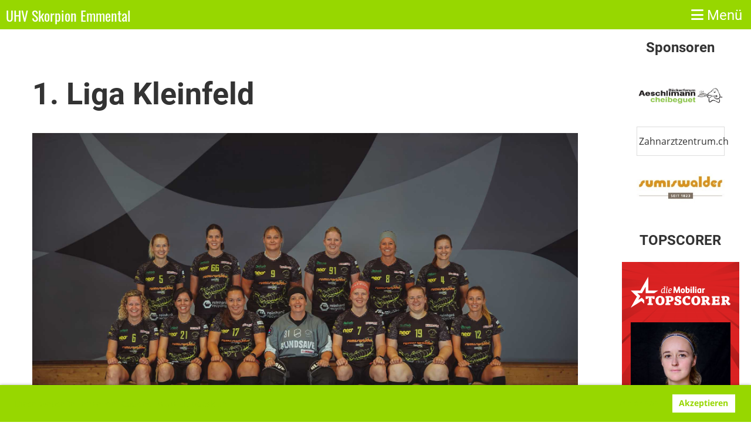

--- FILE ---
content_type: text/html;charset=UTF-8
request_url: https://www.skorpion-emmental.ch/teams/1_liga_kf
body_size: 7918
content:
<!DOCTYPE html>
<html lang="de">
<head>
<base href="/clubdesk/"/>


    <meta http-equiv="content-type" content="text/html; charset=UTF-8">
    <meta name="viewport" content="width=device-width, initial-scale=1">

    <title>1. Liga KF - Teams - UHV Skorpion Emmental</title>
    <link rel="icon" type="image/png" href="fileservlet?type=image&amp;id=1011916&amp;s=djEtY20qRo5tw-t1Uu77i70IcY67EHzK1DM-S40-8gcWPko=">
<link rel="apple-touch-icon" href="fileservlet?type=image&amp;id=1011916&amp;s=djEtY20qRo5tw-t1Uu77i70IcY67EHzK1DM-S40-8gcWPko=">
<meta name="msapplication-square150x150logo" content="fileservlet?type=image&amp;id=1011916&amp;s=djEtY20qRo5tw-t1Uu77i70IcY67EHzK1DM-S40-8gcWPko=">
<meta name="msapplication-square310x310logo" content="fileservlet?type=image&amp;id=1011916&amp;s=djEtY20qRo5tw-t1Uu77i70IcY67EHzK1DM-S40-8gcWPko=">
<meta name="msapplication-square70x70logo" content="fileservlet?type=image&amp;id=1011916&amp;s=djEtY20qRo5tw-t1Uu77i70IcY67EHzK1DM-S40-8gcWPko=">
<meta name="msapplication-wide310x150logo" content="fileservlet?type=image&amp;id=1011916&amp;s=djEtY20qRo5tw-t1Uu77i70IcY67EHzK1DM-S40-8gcWPko=">
<link rel="stylesheet" type="text/css" media="all" href="v_4.5.13/shared/css/normalize.css"/>
<link rel="stylesheet" type="text/css" media="all" href="v_4.5.13/shared/css/layout.css"/>
<link rel="stylesheet" type="text/css" media="all" href="v_4.5.13/shared/css/tinyMceContent.css"/>
<link rel="stylesheet" type="text/css" media="all" href="v_4.5.13/webpage/css/admin.css"/>
<link rel="stylesheet" type="text/css" media="all" href="/clubdesk/webpage/fontawesome_6_1_1/css/all.min.css"/>
<link rel="stylesheet" type="text/css" media="all" href="/clubdesk/webpage/lightbox/featherlight-1.7.13.min.css"/>
<link rel="stylesheet" type="text/css" media="all" href="/clubdesk/webpage/aos/aos-2.3.2.css"/>
<link rel="stylesheet" type="text/css" media="all" href="/clubdesk/webpage/owl/css/owl.carousel-2.3.4.min.css"/>
<link rel="stylesheet" type="text/css" media="all" href="/clubdesk/webpage/owl/css/owl.theme.default-2.3.4.min.css"/>
<link rel="stylesheet" type="text/css" media="all" href="/clubdesk/webpage/owl/css/animate-1.0.css"/>
<link rel="stylesheet" type="text/css" media="all" href="v_4.5.13/content.css?v=1746213154566"/>
<link rel="stylesheet" type="text/css" media="all" href="v_4.5.13/shared/css/altcha-cd.css"/>
<script type="text/javascript" src="v_4.5.13/webpage/jquery_3_6_0/jquery-3.6.0.min.js"></script><script async defer src="v_4.5.13/shared/scripts/altcha_2_0_1/altcha.i18n.js" type="module"></script>
    <link rel="stylesheet" href="/clubdesk/webpage/cookieconsent/cookieconsent-3.1.1.min.css">
<link rel="stylesheet" href="genwwwfiles/page.css?v=1746213154566">

<link rel="stylesheet" href="wwwfiles/custom.css?v=" />


</head>
<body class="">


<nav>
    <a href="javascript:void(0);" onclick="if (!window.location.hash) { window.location.href='/teams/1_liga_kf#cd-page-content'; const target = document.getElementById('cd-page-content'); let nav = document.getElementById('cd-navigation-element'); const y = target.getBoundingClientRect().top + window.scrollY - nav.offsetHeight; window.scrollTo({ top: y, behavior: 'auto' }); } else { window.location.href=window.location.href; }"onkeyup="if(event.key === 'Enter') { event.preventDefault(); this.click(); }" class="cd-skip-link" tabindex="0">Direkt zum Hauptinhalt springen</a>

    <div class="cd-navigation-bar-container cd-hide-on-edit" id="cd-navigation-element">
        <div class="cd-navigation-bar scroll-offset-desktop scroll-offset-mobile">
            <div class="cd-navigation-bar-content">
                <div class="cd-club-logo-and-name">

<a class="cd-club-name" href="/news">UHV Skorpion Emmental</a>
</div>

                <div class="cd-filler"></div>
                
                <div class="cd-separator"></div>
            <a class="cd-megamenu-button" href="javascript:void(0)">
    <i class="fas fa-bars"></i> Menü
</a>
            </div>
        </div>
        <div class="cd-megamenu-container cd-menu">
    <div class="cd-megamenu">
        <div class="cd-megamenu-content">
            <div class="cd-menu-level-1">
                <ul>
                        <li>
                            <a href="/news"  data-id="_0" data-parent-id="" class="cd-menu-item  ">News</a>
                        </li>
                        <li>
                            <a href="/schnuppertraining"  data-id="_1" data-parent-id="" class="cd-menu-item  ">Schnuppertraining</a>
                        </li>
                        <li>
                            <a href="/teams"  data-id="_2" data-parent-id="" class="cd-menu-item  cd-menu-selected">Teams</a>
                                <div class="cd-menu-level-2">
                                    <ul>
                                            <li>
                                                <a href="/teams/l-upl"  data-id="_2_0" data-parent-id="_2" class="cd-menu-item  ">L-UPL</a>
                                            </li>
                                            <li>
                                                <a href="/teams/u21a"  data-id="_2_1" data-parent-id="_2" class="cd-menu-item  ">U21A</a>
                                            </li>
                                            <li>
                                                <a href="/teams/nachwuchs"  data-id="_2_2" data-parent-id="_2" class="cd-menu-item  ">Nachwuchs</a>
                                                    <div class="cd-menu-level-3">
                                                        <ul>
                                                                <li>
                                                                    <a href="/teams/nachwuchs/u17"  data-id="_2_2_0" data-parent-id="_2_2" class="cd-menu-item  ">U17A</a>
                                                                </li>
                                                                <li>
                                                                    <a href="/teams/nachwuchs/u17B"  data-id="_2_2_1" data-parent-id="_2_2" class="cd-menu-item  ">U17B </a>
                                                                </li>
                                                                <li>
                                                                    <a href="/teams/nachwuchs/juniorinnen_c"  data-id="_2_2_2" data-parent-id="_2_2" class="cd-menu-item  ">Juniorinnen C</a>
                                                                </li>
                                                                <li>
                                                                    <a href="/teams/nachwuchs/juniorinnen_d"  data-id="_2_2_3" data-parent-id="_2_2" class="cd-menu-item  ">Juniorinnen D</a>
                                                                </li>
                                                        </ul>
                                                    </div>
                                            </li>
                                            <li>
                                                <a href="/teams/1_liga_gf"  data-id="_2_3" data-parent-id="_2" class="cd-menu-item  ">1. Liga GF</a>
                                            </li>
                                            <li>
                                                <a href="/teams/1_liga_kf"  data-id="_2_4" data-parent-id="_2" class="cd-menu-item cd-menu-active cd-menu-selected">1. Liga KF</a>
                                            </li>
                                            <li>
                                                <a href="/teams/plausch"  data-id="_2_5" data-parent-id="_2" class="cd-menu-item  ">Plausch</a>
                                            </li>
                                    </ul>
                                </div>
                        </li>
                        <li>
                            <a href="/fans"  data-id="_3" data-parent-id="" class="cd-menu-item  ">Fans</a>
                                <div class="cd-menu-level-2">
                                    <ul>
                                            <li>
                                                <a href="/fans/power_break"  data-id="_3_0" data-parent-id="_3" class="cd-menu-item  ">Power Break</a>
                                            </li>
                                            <li>
                                                <a href="/fans/eintritte"  data-id="_3_1" data-parent-id="_3" class="cd-menu-item  ">Eintritte</a>
                                            </li>
                                            <li>
                                                <a href="/fans/100_club"  data-id="_3_2" data-parent-id="_3" class="cd-menu-item  ">100 Club </a>
                                            </li>
                                            <li>
                                                <a href="/fans/freunde-der-skorps"  data-id="_3_3" data-parent-id="_3" class="cd-menu-item  ">Freunde der Skorps</a>
                                            </li>
                                    </ul>
                                </div>
                        </li>
                        <li>
                            <a href="/verein"  data-id="_4" data-parent-id="" class="cd-menu-item  ">Verein</a>
                                <div class="cd-menu-level-2">
                                    <ul>
                                            <li>
                                                <a href="/verein/events"  data-id="_4_0" data-parent-id="_4" class="cd-menu-item  ">Events</a>
                                            </li>
                                            <li>
                                                <a href="/verein/kontakt"  data-id="_4_1" data-parent-id="_4" class="cd-menu-item  ">Kontakt</a>
                                            </li>
                                            <li>
                                                <a href="/verein/vorstand"  data-id="_4_2" data-parent-id="_4" class="cd-menu-item  ">Vorstand</a>
                                            </li>
                                            <li>
                                                <a href="/verein/volunteers2"  data-id="_4_3" data-parent-id="_4" class="cd-menu-item  ">Funktionäre &amp; Helfer</a>
                                            </li>
                                            <li>
                                                <a href="https://portal.helfereinsatz.ch/skorpssaison2023" target="_blank" data-id="_4_4" data-parent-id="_4" class="cd-menu-item  ">Helfereinsätze</a>
                                            </li>
                                            <li>
                                                <a href="/verein/partnervereine"  data-id="_4_5" data-parent-id="_4" class="cd-menu-item  ">Partnervereine</a>
                                            </li>
                                            <li>
                                                <a href="/verein/ehrenmitglieder"  data-id="_4_6" data-parent-id="_4" class="cd-menu-item  ">Ehrenmitglieder</a>
                                            </li>
                                            <li>
                                                <a href="/verein/geschichte"  data-id="_4_7" data-parent-id="_4" class="cd-menu-item  ">Geschichte</a>
                                            </li>
                                    </ul>
                                </div>
                        </li>
                        <li>
                            <a href="/shop"  data-id="_5" data-parent-id="" class="cd-menu-item  ">Shop</a>
                                <div class="cd-menu-level-2">
                                    <ul>
                                            <li>
                                                <a href="/shop/vereinskleidung"  data-id="_5_0" data-parent-id="_5" class="cd-menu-item  ">Vereinskleidung</a>
                                            </li>
                                            <li>
                                                <a href="/shop/fanartikel"  data-id="_5_1" data-parent-id="_5" class="cd-menu-item  ">Fanartikel</a>
                                            </li>
                                    </ul>
                                </div>
                        </li>
                        <li>
                            <a href="/sponsoren"  data-id="_6" data-parent-id="" class="cd-menu-item  ">Sponsoren</a>
                                <div class="cd-menu-level-2">
                                    <ul>
                                            <li>
                                                <a href="/sponsoren/partner"  data-id="_6_0" data-parent-id="_6" class="cd-menu-item  ">Partner</a>
                                            </li>
                                            <li>
                                                <a href="/sponsoren/goenner_werden"  data-id="_6_1" data-parent-id="_6" class="cd-menu-item  ">Gönner werden</a>
                                            </li>
                                    </ul>
                                </div>
                        </li>
                        <li>
                            <a href="/downloads"  data-id="_7" data-parent-id="" class="cd-menu-item  ">Downloads</a>
                                <div class="cd-menu-level-2">
                                    <ul>
                                            <li>
                                                <a href="/downloads/bilder"  data-id="_7_0" data-parent-id="_7" class="cd-menu-item  ">Bilder</a>
                                            </li>
                                            <li>
                                                <a href="https://unihockeystats.ch/halle.php" target="_blank" data-id="_7_1" data-parent-id="_7" class="cd-menu-item  ">Unihockeystats</a>
                                            </li>
                                    </ul>
                                </div>
                        </li>
                </ul>
            </div>
        </div>
    </div>
</div>
    </div>
</nav>

<div class="main cd-light">

        <div tabindex="0" class="cd-totop-button" onclick="topFunction()"
         onkeyup="if(event.key === 'Enter') { topFunction(); }">
        <i class="fas fa-chevron-up"></i>
    </div>


    <header class="header-wrapper">
    <div class="cd-header "><div id='section_1000612' class='cd-section cd-light cd-min-height-set' debug-label='1000612' style='min-height: 50px;'>
<span class='cd-backgroundPane' style='display: block; position: absolute; overflow: hidden;top: 0px;left: 0px;bottom: 0px;right: 0px;background-color: rgba(151,215,0,1);'>
</span>
<div class='cd-section-content'></div>
</div>
</div>
    </header>

<div class="columns-wrapper">
    <div class="columns-margins"></div>
    <div class="columns">
        <main class="content-wrapper" tabindex="-1" id="cd-page-content" >
            <div class="cd-content "><div aria-labelledby="block_1001497_title" id='section_1000408' class='cd-section' debug-label='1000408' style='margin: 0px 50px 0px 50px;'>
<div class='cd-section-content'><div class="cd-row">

    <div class="cd-col m12">
        <div data-block-type="24" class="cd-block"
     debug-label="TitleBlock:1001497"
     id="block_1001497" 
     style="" >

    <div class="cd-block-content" id="block_1001497_content"
         style="">
        <h1 id="block_1001497_title">1. Liga Kleinfeld&nbsp;</h1></div>
    </div>
</div>
    </div>

<div class="cd-row">

    <div class="cd-col m12">
        <div data-block-type="0" class="cd-block"
     debug-label="TextBlock:1001498"
     id="block_1001498" 
     style="" >

    <div class="cd-block-content" id="block_1001498_content"
         style="">
        <p><img src="fileservlet?type=image&amp;id=1033897&amp;s=djEtWS1PVLQjArCSCIrS2f6nvUzFdH5O9Io7EY2AmOgmOtI=" alt="" width="100%"></p>
<div lang="de"><strong><span style="font-size: 80%;">Hintere Reihe (v.l.n.r.):</span></strong></div>
<div lang="de"><span style="font-size: 80%;">Sonia Brechb&uuml;hl, Tanja Aebersold, Larissa Megert, Andrea Rolli-Schmid, Regula Fuhrer-Schori, Lena Baumgartner</span></div>
<div lang="de"><strong><span style="font-size: 80%;">Vordere Reihe (v.l.n.r.):</span></strong></div>
<div lang="de"><span style="font-size: 80%;">Madeleine Reist, Melanie Stump, Vanessa Sahli, Stefanie Blaser, Fabienne Arm, Simea Beck, Lisa Liechti</span></div>
<div lang="de">&nbsp;</div>
<div lang="de"><strong><span style="font-size: 80%;">Abwesende:</span></strong></div>
<div lang="de"><span style="font-size: 80%;">Helen Bircher, Nadia Reinhard, Sandra Graf, Stefanie L&uuml;thi, Timo Kobel</span></div></div>
    </div>
</div>
    </div>

<div class="cd-row">

    <div class="cd-col m12">
        <div data-block-type="24" class="cd-block"
     debug-label="TitleBlock:1001499"
     id="block_1001499" 
     style="" >

    <div class="cd-block-content" id="block_1001499_content"
         style="">
        <h2 id="block_1001499_title">Kader</h2></div>
    </div>
</div>
    </div>

<div class="cd-row">

    <div class="cd-col m12">
        <div data-block-type="4" class="cd-block"
     debug-label="GroupList-Table:1001500"
     id="block_1001500" 
     style="" >

    <div class="cd-block-content" id="block_1001500_content"
         style="">
        <div class="cd-grouplist-table cd-table">
    <table>
<tbody>
<tr tabindex="0" class="cd-tr-value  cd-last-tr-value" onclick="window.location.href='/teams/1_liga_kf?b=1001500&c=GD1000012&s=djEtLQgoEhIMGZU2ytQTYK2EQxDDdJImnfP0B8X7cRfVwVQ='" style="cursor:pointer;"onkeyup="if(event.key === 'Enter') { event.preventDefault(); this.click(); }">
<td class="cd-table-value">
                    <span class="cd-back-anchor" id="grouplistblock-1001500-group-1000012"></span>
                    1. Liga Kleinfeld</td>
</tr>
</tbody>
    </table>
</div></div>
    </div>
</div>
    </div>

<div class="cd-row">

    <div class="cd-col m12">
        <div data-block-type="24" class="cd-block"
     debug-label="TitleBlock:1001501"
     id="block_1001501" 
     style="" >

    <div class="cd-block-content" id="block_1001501_content"
         style="">
        <h2 id="block_1001501_title">Trainingszeiten 1. Liga KF&nbsp;</h2></div>
    </div>
</div>
    </div>

<div class="cd-row">

    <div class="cd-col m12">
        <div data-block-type="0" class="cd-block"
     debug-label="TextBlock:1001502"
     id="block_1001502" 
     style="" >

    <div class="cd-block-content" id="block_1001502_content"
         style="">
        <p>- Dienstag, 19:30 - 20:00 Uhr / Turnhalle Gr&uuml;nenmatt</p></div>
    </div>
</div>
    </div>

<div class="cd-row">

    <div class="cd-col m12">
        <div data-block-type="5" class="cd-block"
     debug-label="Group:1001503"
     id="block_1001503" 
     style="" >

    <div class="cd-block-content" id="block_1001503_content"
         style="">
        <div class="cd-group-detail">

    <div class="cd-group-event-list m12">
        <h2>Matchdaten</h2>
        <span class="cd-back-anchor" id="eventblock-null"></span>

<div class="event-list cd-tile-h">
    <h3>Sonntag 18.01.2026</h3><div class="cd-tile-container">
<div role="button" tabindex="0" class="cd-tile-h-box cd-tile-width-1" onclick="window.location.href='/teams/1_liga_kf?b=1001503&c=ED1001948&s=djEtEhmOMGhP7YDJgEdA66DzNrV-HWHlv6eH65QetB7deN0='" onkeyup="if (event.key === 'Enter' || event.key === ' ') { event.preventDefault(); this.click(); }" style="cursor:pointer;">
<span class="cd-back-anchor" id="eventlistblock-null-event-1001948"></span>
<div class="cd-tile-h-main-area">
<div class="cd-tile-h-main-content">
<div class="cd-tile-h-main-heading">UHC Oekingen - Skorpion Emmental Zollbrück III</div>
<div class="cd-tile-h-main-subheading">10:50 - 12:35</div>
</div>
</div>
</div>
<div role="button" tabindex="0" class="cd-tile-h-box cd-tile-width-1" onclick="window.location.href='/teams/1_liga_kf?b=1001503&c=ED1001949&s=djEtZ3VwLSXMNourbjU0TPC5ekHOz8H_pPNpHFmphxqtYLI='" onkeyup="if (event.key === 'Enter' || event.key === ' ') { event.preventDefault(); this.click(); }" style="cursor:pointer;">
<span class="cd-back-anchor" id="eventlistblock-null-event-1001949"></span>
<div class="cd-tile-h-main-area">
<div class="cd-tile-h-main-content">
<div class="cd-tile-h-main-heading">Skorpion Emmental Zollbrück III - Unihockey Berner Oberland III</div>
<div class="cd-tile-h-main-subheading">13:35 - 15:20</div>
</div>
</div>
</div>
</div>
<h3>Sonntag 01.02.2026</h3><div class="cd-tile-container">
<div role="button" tabindex="0" class="cd-tile-h-box cd-tile-width-1" onclick="window.location.href='/teams/1_liga_kf?b=1001503&c=ED1001950&s=djEt1CCWzLuWmJ04RkUOjvNmGntaXJS__f3xT2i6DwnkT98='" onkeyup="if (event.key === 'Enter' || event.key === ' ') { event.preventDefault(); this.click(); }" style="cursor:pointer;">
<span class="cd-back-anchor" id="eventlistblock-null-event-1001950"></span>
<div class="cd-tile-h-main-area">
<div class="cd-tile-h-main-content">
<div class="cd-tile-h-main-heading">Skorpion Emmental Zollbrück III - TSV Bubendorf</div>
<div class="cd-tile-h-main-subheading">09:55 - 11:40</div>
</div>
</div>
</div>
<div role="button" tabindex="0" class="cd-tile-h-box cd-tile-width-1" onclick="window.location.href='/teams/1_liga_kf?b=1001503&c=ED1001951&s=djEtdviZzrOyCMuvcz0mKMb-8oj2r-9Wx_gMufbB0pWZauA='" onkeyup="if (event.key === 'Enter' || event.key === ' ') { event.preventDefault(); this.click(); }" style="cursor:pointer;">
<span class="cd-back-anchor" id="eventlistblock-null-event-1001951"></span>
<div class="cd-tile-h-main-area">
<div class="cd-tile-h-main-content">
<div class="cd-tile-h-main-heading">SC Oensingen Lions - Skorpion Emmental Zollbrück III</div>
<div class="cd-tile-h-main-subheading">12:40 - 14:25</div>
</div>
</div>
</div>
</div>
<div class="icsFooter">
        <div class="icsText">
            <i class="far fa-calendar-plus"></i>
            <a class="importantLink" href="/teams/1_liga_kf?b=1001503&c=EL&s=djEtf2mYi55KxpiojMDTm2PPyeT2I9NBf_mCG_HhcPk1nBA=&subscribeUrl=webcal%3A%2F%2Fcalendar.clubdesk.com%2Fclubdesk%2Fical%2F14597%2F1001503_1000012%2FdjEtCQ0vBGs411CgLNHiiEjOCVouTdP0GydtI40QNq37axE%3D%2Fbasic.ics">Termine abonnieren</a>
            <span class="icsExplanation">(in Kalender wie Outlook, iCal oder Mobilgeräte hinzufügen)</span>
        </div>
    </div>
    <p class="cd-detailPageNavigation">
        <a class="cd-button cd-button-tertiary"
           href="/teams/1_liga_kf?b=1001503&c=EL&s=djEtf2mYi55KxpiojMDTm2PPyeT2I9NBf_mCG_HhcPk1nBA=">Weitere Einträge</a>
        </p>
    </div>
</div>
    </div></div>
    </div>
</div>
    </div>

<div class="cd-row">

    <div class="cd-col m12">
        <div data-block-type="24" class="cd-block"
     debug-label="TitleBlock:1001504"
     id="block_1001504" 
     style="" >

    <div class="cd-block-content" id="block_1001504_content"
         style="">
        <h2 id="block_1001504_title">News &amp; Matchberichte</h2></div>
    </div>
</div>
    </div>

<div class="cd-row">

    <div class="cd-col m12">
        <div data-block-type="1" class="cd-block"
     debug-label="NewsItemList-List:1001505"
     id="block_1001505" 
     style="" >

    <div class="cd-block-content" id="block_1001505_content"
         style="">
        <div class="cd-newslist-tile-h cd-tile-h">
    <span class="cd-back-anchor" id="newslistblock-1001505"></span>
    <div class="cd-tile-container">
        <div tabindex="0" class="cd-tile-h-box cd-tile-width-1" onclick="window.location.href='/teams/1_liga_kf?b=1001505&c=ND1275&s=djEtLG8hk70Rre2eMnM_P1SpuST76NIZuJJkaDbUPkuiOpY='" style="cursor:pointer;"onkeyup="if(event.key === 'Enter') { event.preventDefault(); this.click(); }">
            <span class="cd-back-anchor"
                  id="newslistblock-1001505-newsitem-1275"></span>
            <div class="cd-tile-h-main-area" >
                <div class="cd-tile-h-main-heading">
                    Die Skorps sind Cupsiegerinnen auf dem Kleinfeld</div>
                <div class="cd-tile-h-main-subheading">
                    <time>22.02.2025</time>
                    , Kobel Timo</div>
            </div>


            <div class="cd-tile-h-detail-area">
                <div class="cd-tile-h-detail-value">
                    Zum ersten Mal in der Vereinsgeschichte holen die Skorpion Emmental Zollbrück einen nationalen Titel ausserhalb der Juniorinnenstufen ins Emmental. Am Samstag gewann die Kleinfeldtruppe der Skorpione den Ligacup, den Cupwettbewerb im Kleinfeld, in der Berner Wankdorfhalle gegen Unihockey Berner Oberland.</div>
            </div>
            </div>
        <div tabindex="0" class="cd-tile-h-box cd-tile-width-1" onclick="window.location.href='/teams/1_liga_kf?b=1001505&c=ND1258&s=djEtcqMF8x_t17mAsGMKGgcXnuuviB0ILOsm_2ci9y2d-MM='" style="cursor:pointer;"onkeyup="if(event.key === 'Enter') { event.preventDefault(); this.click(); }">
            <span class="cd-back-anchor"
                  id="newslistblock-1001505-newsitem-1258"></span>
            <div class="cd-tile-h-main-area" >
                <div class="cd-tile-h-main-heading">
                    1.Liga KF: Unser Kleinfeldteam steht zum ersten Mal im Cupfinal</div>
                <div class="cd-tile-h-main-subheading">
                    <time>11.01.2025</time>
                    , Sahli Vanesssa</div>
            </div>


            <div class="cd-tile-h-detail-area">
                <div class="cd-tile-h-detail-value">
                    Im mit Spannung erwarteten Cup-Halbfinale trafen die Skorps auf die Chilis Rümlang-Regensdorf. Beide Teams, die in ihren jeweiligen 1. Liga KF Gruppen erstklassiert sind, lieferten sich ein packendes Duell, das die Zuschauer bis zur letzten Minute fesselte. Am Ende konnten sich die Skorps mit 9:6 durchsetzen und ziehen somit ins Cupfinale im Wankdorf ein.</div>
            </div>
            </div>
        <div tabindex="0" class="cd-tile-h-box cd-tile-width-1" onclick="window.location.href='/teams/1_liga_kf?b=1001505&c=ND1191&s=djEtttYtF0ANzUqM078Dzdo-NUBAdR47md6Vx8Pgq5Iy60w='" style="cursor:pointer;"onkeyup="if(event.key === 'Enter') { event.preventDefault(); this.click(); }">
            <span class="cd-back-anchor"
                  id="newslistblock-1001505-newsitem-1191"></span>
            <div class="cd-tile-h-main-area" >
                <div class="cd-tile-h-main-heading">
                    Prag Games 2024: Der perfekte Abschluss</div>
                <div class="cd-tile-h-main-subheading">
                    <time>14.07.2024</time>
                    , Wyss Urs</div>
            </div>


            <div class="cd-tile-h-detail-area">
                <div class="cd-tile-h-detail-value">
                    So schnell geht eine Woche vorbei. Bereits haben wir Samstagmorgen und müssen unsere Zimmer im wunderbaren Hotel Mama Shelter in Prag räumen.</div>
            </div>
            </div>
        </div>

    <p class="cd-detailPageNavigation">
        <a class="cd-button cd-button-tertiary"
           href="/teams/1_liga_kf?b=1001505&c=NL&s=djEt5qm2GtxskCyfnUHOAD2HYPiZPM9EmdYiFZ0knbCGgx4=">Weitere Einträge</a>
    </p>
    </div></div>
    </div>
</div>
    </div>

</div>
</div>
</div>
        </main>

        <aside class="sidebar-wrapper">
            <div class="cd-sidebar "><div id='section_1000351' class='cd-section' debug-label='1000351' style=''>
<div class='cd-section-content cd-full-width'><div class="cd-row">

    <div class="cd-col m12">
        <div data-block-type="0" class="cd-block"
     debug-label="TextBlock:1002177"
     id="block_1002177" 
     style="" >

    <div class="cd-block-content" id="block_1002177_content"
         style="">
        <h3 style="text-align: center;">Sponsoren</h3></div>
    </div>
<div data-block-type="10" class="cd-block"
     debug-label="SponsorList:1001301"
     id="block_1001301" 
     style="" >

    <div class="cd-block-content" id="block_1001301_content"
         style="">
        <div id="sponsor-items-container-1001301" class="sponsor-items-container layout-mode-narrow"><div class="sponsor-items"><div class="sponsor-item"><div class="sponsor-logo image-logo"><a target="_blank" href="http://www.baeckerforum.ch"><img height="68" width="150" alt="Firmenlogo" src="fileservlet?type=image&amp;id=1000060&amp;s=djEttl84ZbvsPo9zSA8XaVyQaS7ojQ3GG_SkL2RPM7VERDU="></a></div ><div class="sponsor-clear"></div ></div ><div class="sponsor-item"><div class="sponsor-logo text-logo"><table width="100%" height="100%"><tr><td valign="middle">Zahnarztzentrum.ch </td></tr></table></div ><div class="sponsor-clear"></div ></div ><div class="sponsor-item"><div class="sponsor-logo image-logo"><a target="_blank" href="http://www.sumiswalder.ch"><img height="68" width="150" alt="Firmenlogo" src="fileservlet?type=image&amp;id=1000094&amp;s=djEtHe7ylR2y2joJRIT3FnE2iBLiFwYSUMVgtr40Y-ATp6A="></a></div ><div class="sponsor-clear"></div ></div ><div class="sponsor-clear"></div ></div ></div ></div>
    </div>
<div data-block-type="0" class="cd-block"
     debug-label="TextBlock:1001302"
     id="block_1001302" 
     style="" >

    <div class="cd-block-content" id="block_1001302_content"
         style="">
        <h3 style="text-align: center;">TOPSCORER</h3>
<p style="text-align: center;"><iframe style="width: 200px; height: 400px; border: none;" src="https://apps.swissunihockey.ch/renderengine/render_wrapper.php? template=highest_mobiliar_portrait_1&amp;block_type=highest_mobiliar&amp;wrapper_class=mobihigh&amp;view_type=attribute_list&amp;club_id=447638" width="300" height="150"></iframe></p></div>
    </div>
</div>
    </div>

</div>
</div>
</div>
        </aside>
    </div>
    <div class="columns-margins"></div>
</div>


<footer>
    <div class="cd-footer "><div id='section_1000594' class='cd-section' debug-label='1000594' style=''>
<span class='cd-backgroundPane' style='display: block; position: absolute; overflow: hidden;top: 0px;left: 0px;bottom: 0px;right: 0px;'>
</span>
<div class='cd-section-content'><div class="cd-row">

    <div class="cd-col m12">
        <div data-block-type="0" class="cd-block"
     debug-label="TextBlock:1002154"
     id="block_1002154" 
     style="" >

    <div class="cd-block-content" id="block_1002154_content"
         style="">
        <p style="text-align: center;"><strong>Folge unseren Teams auf unihockey.swiss</strong></p>
<p style="text-align: center;"><span style="color: rgb(151, 215, 0);"><a style="color: rgb(151, 215, 0);" href="https://unihockey.swiss/#/team/7894" target="_blank" rel="noopener">L-UPL (Nationalliga)</a> | <a style="color: rgb(151, 215, 0);" href="https://unihockey.swiss/#/team/6502" target="_blank" rel="noopener">Juniorinnen U21A </a>| <a style="color: rgb(151, 215, 0);" href="https://unihockey.swiss/#/team/4167" target="_blank" rel="noopener">1. Liga GF </a>| <a style="color: rgb(151, 215, 0);" href="https://unihockey.swiss/#/team/5341" target="_blank" rel="noopener">1. Liga KF</a>&nbsp; | <a style="color: rgb(151, 215, 0);" href="https://unihockey.swiss/#/team/4575" target="_blank" rel="noopener">Juniorinnen U17A</a> | <a style="color: rgb(151, 215, 0);" href="https://unihockey.swiss/#/team/1000696" target="_blank" rel="noopener">Juniorinnen U17B</a> |<a style="color: rgb(151, 215, 0);" href="https://unihockey.swiss/#/team/3428" target="_blank" rel="noopener"> Juniorinnen C</a> | <a style="color: rgb(151, 215, 0);" href="https://unihockey.swiss/#/team/8597" target="_blank" rel="noopener">Juniorinnen D</a></span></p></div>
    </div>
</div>
    </div>

</div>
</div>
<div id='section_1000352' class='cd-section cd-dark cd-min-height-set' debug-label='1000352' style='min-height: 30px;padding: 10px;'>
<span class='cd-backgroundPane' style='display: block; position: absolute; overflow: hidden;top: 0px;left: 0px;bottom: 0px;right: 0px;background-color: rgba(20,0,0,1);'>
</span>
<div class='cd-section-content'><div class="cd-row">

    <div class="cd-col m3">
        <div data-block-type="25" class="cd-block cd-block-center"
     debug-label="Button:1002176"
     id="block_1002176" 
     style="" >

    <div class="cd-block-content" id="block_1002176_content"
         style="">
        <a class='cd-button cd-button-tertiary'
   href='https://unihockey.swiss/#/team/7894/start'
        
   target="'_blank"
        
>
    L-UPL Live-Stream</a>
</div>
    </div>
</div>
    <div class="cd-col m3">
        <div data-block-type="25" class="cd-block cd-block-center"
     debug-label="Button:1001728"
     id="block_1001728" 
     style="" >

    <div class="cd-block-content" id="block_1001728_content"
         style="">
        <a class='cd-button cd-button-tertiary'
   href='/verein/kontakt'
        
   target="'_blank"
        
>
    Kontakt Geschäftsstelle</a>
</div>
    </div>
</div>
    <div class="cd-col m3">
        <div data-block-type="25" class="cd-block cd-block-center"
     debug-label="Button:1001733"
     id="block_1001733" 
     style="" >

    <div class="cd-block-content" id="block_1001733_content"
         style="">
        <a class='cd-button cd-button-tertiary'
   href='https://app.clubdesk.com/clubdesk/start?referrer=https://www.clubdesk.ch/de/startseite&_ga=2.160364861.1890649896.1657446536-1587312280.1655976633&_gl=1*10bzihw*_ga*MTU4NzMxMjI4MC4xNjU1OTc2NjMz*_ga_T6CZG5N4N6*MTY1NzQ1MDYwMy4zLjAuMTY1NzQ1MDYwMy4w'
        
   target="'_blank"
        
>
    ClubDesk Login</a>
</div>
    </div>
</div>
    <div class="cd-col m3">
        <div data-block-type="23" class="cd-block cd-block-center cd-block-mobile-center cd-dark"
     debug-label="SocialMedia:1001727"
     id="block_1001727" 
     style="" >

    <div class="cd-block-content" id="block_1001727_content"
         style="">
        <div style='display: inline-block'>
    <a class='cd-social-media-icon' href="https://www.facebook.com/SkorpionEmmental/" target="_blank" aria-label="Besuche uns auf Facebook"><i class="fab fa-facebook-square"></i></a><a class='cd-social-media-icon' href="https://www.instagram.com/uhv_skorpion/" target="_blank" aria-label="Besuche uns auf Instagram"><i class="fab fa-instagram"></i></a><a class='cd-social-media-icon' href="mailto:info@skorpion-emmental.ch" target="_blank" aria-label="Schreib uns eine E-Mail"><i class="fas fa-envelope-square"></i></a></div></div>
    <span class='cd-backgroundPane' style='display: block; position: absolute; overflow: hidden;top: 0px;left: 0px;bottom: 0px;right: 0px;background-color: rgba(255,255,255,0);'>
</span>
</div>
</div>
    </div>

</div>
</div>
</div>
</footer>
</div>
<script type="text/javascript" src="v_4.5.13/webpage/in-page-navigation.js"></script>
<script type="text/javascript" src="webpage/lightbox/featherlight-1.7.13.min.js"></script>
<script type="text/javascript" src="webpage/aos/aos-2.3.2.js"></script>
<script type="text/javascript" src="webpage/aos/aos-init-2.3.2.js"></script>
<script type="text/javascript" src="webpage/lightbox/featherlight-1.7.13.min.js"></script>
<script type="text/javascript" src="webpage/owl/owl.carousel-2.3.4-cd.js"></script>
<script type="text/javascript" src="webpage/fixes/ofi.js"></script>
<script type="text/javascript" src="webpage/fixes/captions.js"></script>
<script type="text/javascript">
objectFitImages('.cd-image-content img');
adjustCaptionContainer();
</script>
<script>  window.addEventListener('load', (event) => {
    let altchaWidgets = document.querySelectorAll('altcha-widget');
    if (!altchaWidgets || altchaWidgets.length == 0) {
      return;
    }
    for (var i = 0; i < altchaWidgets.length; i++) {
      let altchaWidget = altchaWidgets[i];
      let anchor = document.querySelector(altchaWidget.floatinganchor);
      anchor.addEventListener('mouseenter', function() { if (altchaWidget.getState() === 'verifying') { altchaWidget.removeAttribute('hidden'); } });
      anchor.addEventListener('mouseleave', function() { altchaWidget.setAttribute('hidden', 'true'); });
      altchaWidget.addEventListener('statechange', (ev) => {
        if (ev.detail.state === 'error') {
          altchaWidget.removeAttribute('hidden');
        }
      });
    }
  });
</script>

<script src="/clubdesk/webpage/cookieconsent/cookieconsent-3.1.1.min.js" type="text/javascript"></script>
<script src="genwwwfiles/page.js?v=1746213154566" type="text/javascript"></script>

<script>
function deleteAllCookies() {
    var cookies = document.cookie.split("; ");
    for (var c = 0; c < cookies.length; c++) {
        var d = window.location.hostname.split(".");
        while (d.length > 0) {
            var cookieBase = encodeURIComponent(cookies[c].split(";")[0].split("=")[0]) + '=; expires=Thu, 01-Jan-1970 00:00:01 GMT; domain=' + d.join('.') + ' ;path=';
            var p = location.pathname.split('/');
            document.cookie = cookieBase + '/';
            while (p.length > 0) {
                document.cookie = cookieBase + p.join('/');
                p.pop();
            };
            d.shift();
        }
    }
}

window.cookieconsent.initialise({
    palette: null,
    "content": {
        "message": "Diese Webseite verwendet Cookies.",
        "dismiss": "OK",
        "allow": "Akzeptieren",
        "deny": "Ablehnen",
        "link": "www.clubdesk.ch",
        "href": "https://www.clubdesk.ch"
    },
    position: "bottom",
    type: "opt-in",
    revokable: true,
    onStatusChange: function(status) {
        if (!this.hasConsented()) {
            deleteAllCookies();
        }
        location.reload();
    },
    cookie: {
        name: "cookieconsent_1755627481328"
    }
});

// enable keyboard operation
var element = document.querySelector('a.cc-deny');
if (element) {
    element.setAttribute('href', 'javascript:void(0);');
}
var element = document.querySelector('a.cc-allow');
if (element) {
    element.setAttribute('href', 'javascript:void(0);');
}
var element = document.querySelector('a.cc-dismiss');
if (element) {
    element.setAttribute('href', 'javascript:void(0);');
}
var element = document.querySelector('.cc-animate.cc-revoke.cc-bottom');
if (element) {
    element.setAttribute('tabindex', '0');
    element.setAttribute('onkeyup', 'if(event.key === "Enter") { event.preventDefault(); this.click(); }');
}
</script>

</body>
</html>

--- FILE ---
content_type: text/html; charset=UTF-8
request_url: https://apps.swissunihockey.ch/renderengine/render_wrapper.php?%20template=highest_mobiliar_portrait_1&block_type=highest_mobiliar&wrapper_class=mobihigh&view_type=attribute_list&club_id=447638
body_size: 976
content:
<!DOCTYPE html>
<html>
<head>
<meta charset="UTF-8">
<meta http-equiv="Cache-control" content="public">
<meta name="viewport" content="width=device-width, initial-scale=1.0">
	<!-- Google Tag Manager -->
	<noscript>
		<iframe src="//www.googletagmanager.com/ns.html?id=GTM-WX3SKD"
					  height="0" width="0" style="display:none;visibility:hidden"></iframe></noscript>
	<script>(function(w,d,s,l,i){w[l]=w[l]||[];w[l].push({'gtm.start':
			new Date().getTime(),event:'gtm.js'});var f=d.getElementsByTagName(s)[0],
			j=d.createElement(s),dl=l!='dataLayer'?'&l='+l:'';j.async=true;j.src=
			'//www.googletagmanager.com/gtm.js?id='+i+dl;f.parentNode.insertBefore(j,f);
		})(window,document,'script','dataLayer','GTM-WX3SKD');</script>
	<!-- End Google Tag Manager -->
	<link rel="stylesheet" href="css/su_normalize.css" type="text/css">
	<link rel="stylesheet" href="fonts/fonts.css" type="text/css">
	<link rel="stylesheet" href="css/su_spieldaten.css" type="text/css">
	<link rel="stylesheet" href="css/su_spieldaten_bw.css" type="text/css">
	<link rel="stylesheet" href="css/owl.carousel.css" type="text/css">
	<link rel="stylesheet" href="css/owl.theme.css" type="text/css">
	<link rel="stylesheet" href="css/typeahead.css" type="text/css">
</head> 

<script type="text/javascript" src="//code.jquery.com/jquery-1.11.0.min.js"></script>
<script type="text/javascript" src="js/jquery.dropdown.js"></script>
<script type="text/javascript" src="js/jquery.reload.js?v=1"></script>
<script type="text/javascript" src="js/jquery.collapse.js"></script>
<script type="text/javascript" src="js/owl.carousel.min.js"></script>
<script type="text/javascript" src="js/typeahead.bundle.js"></script>
<script type="text/javascript" src="js/jquery.tooltipster.min.js"></script>

<script type="text/javascript">
	$(document).ready(function() {
		SU_reloadData($("#context").text()+ "&template=highest_mobiliar_portrait_1&block_type=highest_mobiliar&wrapper_class=mobihigh&view_type=attribute_list&club_id=447638&wrapper=1&showError=1", $("#refresh"), "undefined");
        //var refreshId = setInterval(reloadData, 10000);
       $(".submit_button").click(function () {SU_reloadData($("#context").text(), $("#refresh"), "undefined")});
			    
	});
</script>

<body>
<style>
	</style>
<a href='http://www.swissunihockey.ch/de/nla-nlb/mobiliar-topscorer/' target='_blank' style='text-decoration: none;'><div class="container  mobihigh">
<div id="refresh"></div>	
</div><!--/container-->
</body>
</html>

--- FILE ---
content_type: text/html; charset=UTF-8
request_url: https://apps.swissunihockey.ch/renderengine/load_view.php?&template=highest_mobiliar_portrait_1&block_type=highest_mobiliar&wrapper_class=mobihigh&view_type=attribute_list&club_id=447638&wrapper=1&showError=1&ID_Block=refresh
body_size: 486
content:
<div class="highest_mobiliar_portrait_1">
    <header>
        <figure>
            <img src="img/mobiHighPortrait_1/topscorer-logo-de.svg" alt="Mobiliar Topscorer">
        </figure>
    </header>
    <article class="cf">
        <figure class="topscorer-person">
            <div class="image"><img src='https://res.cloudinary.com/swiss-unihockey/image/upload/t_player_portrait_01/inlkkro1ywnchc8tekfj.jpg'  ></div>
            <figcaption>
                <span class="topscorer-name su-value-name"><a href=http://apps.swissunihockey.ch/de/player-detail?player_id=526562 class=>Eliska Chuda</a></span>
                <span class="su-value-club"><a href=http://apps.swissunihockey.ch/de/team-detail?team_id=427766 class=>Skorpion Emmental Zollbrück</a></span>
                <span>20 </span>
            </figcaption>
        </figure>
    </article>
    <footer>
        <div class="topscorer-spacer">
            <span><hr></span>
            <span class="center">presented by</span>
            <span><hr></span>
        </div>
        <img src="img/mobiHighPortrait_1/mobiliar-logo-de.svg" alt="Die Mobiliar">
    </footer>
</div><div id='refresh_context' style='display:none' class='sujs-highest_mobiliar'>template=highest_mobiliar_portrait_1&wrapper_class=mobihigh&view_type=attribute_list&club_id=447638&wrapper=1&showError=1&block_type=highest_mobiliar</div><span class="SU_apiTime" style="display:none;">0.095906019210815/0.096407890319824</span>

--- FILE ---
content_type: text/css
request_url: https://apps.swissunihockey.ch/renderengine/css/su_spieldaten.css
body_size: 9501
content:
/* COLORS -----------------------

mint         #2c858a
mintlight01  #b4d0cd
mintlight02  #dae8e6
mintlight03  #e9f1f0
black        #000000
red          #e32412

------------------------------- */

/* ==========================================
General Insturctions - Mobile First
=========================================== */

/* for standalone demo */
.su-demowrapper {
    max-width: 750px;
    margin: 0 auto;
    margin-top: 50px;
}

.su-spieldaten {
    font-family: 'museo_sans', Helvetica, Arial, sans-serif;
    font-weight: 300;
    color: #00003b;
    font-size: 16px;
    line-height: 1.2em;
    -moz-osx-font-smoothing: grayscale;
    padding: 0;
    margin: 0 0 30px 0;
    overflow: auto; /* overwrite 'hidden' on order from Thomas Günthardt */
}

.su-spieldaten img {
    max-width: 100%;
}

/* Typography */
.su-spieldaten a, .su-spieldaten a:link, .su-spieldaten a:visited {
    color: #e32412;
    text-decoration: none;
}

.su-spieldaten .su-align-right {
    text-align: right;
}

.su-spieldaten .su-align-left {
    text-align: left;
}

.su-spieldaten .su-align-center {
    text-align: center;
}


.su-spieldaten .su-header {
    background: #000;
    color: #fff;
    border-bottom: 2px #fff solid;
    padding: 20px 10px;
}

.su-spieldaten .su-result .su-header td {
    padding-right: 40px;
}

.su-spieldaten .su-subheader {
    background: #444;
    color: #fff;
    border-bottom: 2px #fff solid;
    padding: 20px 10px;
}

/* ==============================
Raster Layouts
============================== */

/* Raster - Col & Rows */

.su-spieldaten .su-row {
    clear: both;
}

.su-spieldaten .su-col01,
.su-spieldaten .su-col02,
.su-spieldaten .su-col03,
.su-spieldaten .su-col04,
.su-spieldaten .su-col05,
.su-spieldaten .su-col06,
.su-spieldaten .su-col07,
.su-spieldaten .su-col08,
.su-spieldaten .su-col09,
.su-spieldaten .su-col10,
.su-spieldaten .su-col11,
.su-spieldaten .su-col12 {
    position: relative;
    min-height: 1px;
    float: left;
    width: 100%;
}

.su-spieldaten .su-col01-xs {
    width: 8.33333333%;
}

.su-spieldaten .su-col02-xs {
    width: 16.66666667%;
}

.su-spieldaten .su-col03-xs {
    width: 25%;
}

.su-spieldaten .su-col04-xs {
    width: 33.33333333%;
}

.su-spieldaten .su-col05-xs {
    width: 41.66666667%;
}

.su-spieldaten .su-col06-xs {
    width: 50%;
}

.su-spieldaten .su-col07-xs {
    width: 58.33333333%;
}

.su-spieldaten .su-col08-xs {
    width: 66.66666667%;
}

.su-spieldaten .su-col09-xs {
    width: 75%;
}

.su-spieldaten .su-col10-xs {
    width: 83.33333333%;
}

.su-spieldaten .su-col11-xs {
    width: 91.66666667%;
}

.su-spieldaten .su-col12-xs {
    width: 100%;
}


/* ==========================================
Table
=========================================== */

.su-spieldaten table {
    border-collapse: collapse;
    border-spacing: 0;
}

.su-spieldaten .su-header {
    background: #000;
    color: #fff;
    border-bottom: 2px #fff solid;
    position: relative;
}

.su-spieldaten .su-subheader {
    background: #444;
    color: #fff;
    border-bottom: 2px #fff solid;
}

.su-spieldaten .su-basictable {
    padding: 20px 10px;;
    overflow: auto;
    display: block;
}

.su-spieldaten .su-table {
    width: 100%;
    background: #e9f1f0;
    font-size: 16px;
}

.su-spieldaten .su-table thead tr {
    background: #dae8e6;
}

.su-spieldaten .su-table th {
    font-weight: 700;
    padding: 10px 10px;
    border-bottom: 2px #fff solid;
}

.su-spieldaten .su-table tr {
}

.su-spieldaten .su-table td {
    padding: 12px 10px;
    border-bottom: 2px #fff solid;
    position: relative;
    word-break: break-word;
}

.su-spieldaten .su-table td.su-strong {
    font-weight: 600;
}

/* Cell Links invisible an as block */
.su-spieldaten td a, .su-spieldaten td a:visited, .su-spieldaten td a:link {
    color: #00003b;
    width: 100%;
    height: 100%;
    /* 	display: block; */
}

/* CSS for Table Results */

.su-spieldaten .su-result {
    width: 100%;
    background: #e9f1f0;
    font-size: 16px;
}

.su-spieldaten .su-result thead tr {
    background: #dae8e6;
}

.su-spieldaten .su-result th {
    font-weight: 700;
    padding: 10px 2px;
    border-bottom: 2px #fff solid;
}

.su-spieldaten .su-result th:first-child {
    padding-left: 10px;
}

.su-spieldaten .su-result tr {
    height: 60px;
}

.su-spieldaten .su-result td {
    padding: 10px 2px;
    border-bottom: 2px #fff solid;
    position: relative;
    word-break: break-word;
}

.su-spieldaten .su-result td:last-child {
    padding-left: 1px;
    padding-right: 1px;
}

.su-spieldaten .su-result td:first-child {
    padding-left: 10px;
}


/* Teamliste spezial */
.su-bt-team_list .su-spieldaten .su-mainmenu .su-result td {
    padding: 0px 0px;
}

.su-bt-team_list .su-spieldaten .su-mainmenu .su-result td .su-spieldaten .su-result td {
    padding: 10px 10px;
}

.su-bt-team_list .su-spieldaten .su-mainmenu .su-result td .su-spieldaten {
    margin: 0 0 0 0;
}

/* Spielübersicht Teams */
.su-bt-club_games .su-spieldaten .su-mainmenu-1item ul li a:link, .su-bt-club_games .su-spieldaten .su-mainmenu-1item ul li a:visited {
    background: #2c858a;
}

.su-bt-club_games .su-spieldaten .su-mainmenu-1item ul li a:hover {
    background: #319196;
}

.su-bt-club_games .su-spieldaten .su-mainmenu-1item ul li a span {
    display: none;
}

.su-bt-club_games .su-spieldaten .su-mainmenu-1item ul li a:before {
    content: "» Zur Liga / Gruppe";
}

.su-bt-club_games .su-spieldaten .su-navnext:before {
    content: 'nächste Seite ';
}

.su-bt-club_games .su-spieldaten .su-navprev:after {
    content: ' vorherige Seite';
}

.su-spieldaten .su-mainmenu span.su-cell-highlight {
    display: block;
    color: white;
    padding: 16px 10px;
}

@media (max-width: 520px) {
    .su-bt-club_games .su-spieldaten .su-navnext:before {
        content: 'nächste ';
        font-size: 14px;
    }

    .su-bt-club_games .su-spieldaten .su-navprev:after {
        content: ' vorherige';
        font-size: 14px;
    }
}

/* */


/* CSS for Table Roundselector */
.su-spieldaten .su-roundselector {
    border-bottom: 2px #fff solid;
    background: #b4d0cd;
    position: relative;
    min-height: 60px;
    height: 60px;
    overflow: hidden;
}

.su-spieldaten .su-roundselector .su-label {
    text-align: center;
    float: none;
    display: inline;
    width: 100%;
    position: absolute;
    left: 50%;
    -webkit-transform: translate(-50%, 0%);
    transform: translate(-50%, 0%);
    margin-top: 0px;
    -webkit-font-smoothing: auto;
}

.su-spieldaten .su-arrows {
    text-align: center;
    width: auto;
    float: left;
    font-size: 18px;
    vertical-align: middle;
    z-index: 9;
}

.su-spieldaten .su-navprev {
    position: absolute;
    left: 10px;
    top: 18px;
}

.su-spieldaten .su-navnext {
    position: absolute;
    right: 10px;
    top: 18px;
}

.su-spieldaten .su-jumpprev {
    position: absolute;
    left: 65px;
    top: 18px;
}

.su-spieldaten .su-jumpnext {
    position: absolute;
    right: 65px;
    top: 18px;
}

.su-spieldaten .su-arrows-link {
    color: #000;
    border-radius: 45px;
    padding: 12px 18px;
    background-color: rgba(255, 255, 255, 0.2);
}

.su-spieldaten .su-jumpprev .su-arrows-link, .su-spieldaten .su-jumpnext .su-arrows-link {
    padding: 12px 30px;
}

.su-spieldaten .su-navprev .su-arrows-link em {
    margin-left: -2px;
}

.su-spieldaten .su-navnext .su-arrows-link em {
    margin-left: 2px;
}

.su-spieldaten .su-jumpprev .su-arrows-link em:first-child {
    margin-left: -2px;
}

.su-spieldaten .su-jumpnext .su-arrows-link em:first-child {
    margin-left: 2px;
}


.su-spieldaten .su-arrows-link:hover {
    background-color: #fff;
    background-color: rgba(255, 255, 255, 0.5);
}


.su-legend {
    margin-top: -20px;
    font-size: 14px;
    color: #777;
}

/* Navigation Mainmenu */

.su-spieldaten .su-mainmenu ul {
    width: 100%;
    display: block;
    overflow: auto;
    padding: 0;
    margin: 0;
    border-bottom: 2px #fff solid;
    background-color: #333;
    height: 60px;
}

.su-spieldaten .su-mainmenu li {
    float: left;
    width: 20%;
    list-style-type: none;
    list-style-position: inherit;
    margin: 0;
    padding: 0;
    height: 100%;
}

.su-spieldaten .su-mainmenu-1item li {
    width: 100%;
}

.su-spieldaten .su-mainmenu-2item li {
    width: 50%;
}

.su-spieldaten .su-mainmenu-3item li {
    width: 33.3333%;
}

.su-spieldaten .su-mainmenu-4item li {
    width: 25%;
}

.su-spieldaten .su-mainmenu-5item li {
    width: 20%;
}

.su-spieldaten .su-mainmenu-6item li {
    width: 16.6666%;
}

.su-spieldaten .su-mainmenu-7item li {
    width: 14.2857%;
}

.su-spieldaten .su-mainmenu-8item li {
    width: 12.5%;
}

.su-spieldaten .su-mainmenu-9item li {
    width: 11.1111%;
}

.su-spieldaten .su-mainmenu-10item li {
    width: 10%;
}

.su-spieldaten .su-mainmenu-11item li {
    width: 9.0909%;
}

.su-spieldaten .su-mainmenu-12item li {
    width: 8.3333%;
}

.su-spieldaten .su-mainmenu-13item li {
    width: 7.69230%;
}

.su-spieldaten .su-mainmenu-14item li {
    width: 7.14285%;
}

.su-spieldaten .su-mainmenu-15item li {
    width: 6.66666%;
}

.su-spieldaten .su-mainmenu li span {
    display: table;
    height: 58px;
    width: 100%;
}

.su-spieldaten .su-mainmenu li span span {
    display: inline;
    height: auto;
    width: auto;
}

.su-spieldaten .su-mainmenu li a:link, .su-spieldaten .su-mainmenu li a:visited {
    color: #fff;
    background: #000;
    display: block;
    text-decoration: none;
    text-align: center;
    border-right: 2px #fff solid;
    height: 100%;
    display: table-cell;
    vertical-align: middle;
}

.su-spieldaten .su-mainmenu li a:hover {
    background: #444;
}

.su-spieldaten .su-mainmenu li a.active {
    background: #e32412;
}

.su-spieldaten .su-mainmenu li:last-child a:link, .su-spieldaten .su-mainmenu li:last-child a:visited, .su-spieldaten .su-mainmenu li.SU_Dropdown a {
    border-right: 0;
}

.su-spieldaten li.SU_Dropdown {
    position: relative;
    overflow: hidden;
}

.su-spieldaten li.SU_Dropdown:after {
    font-family: "ionicons";
    content: "\f151";
    position: absolute;
    bottom: 0;
    color: #fff;
    font-size: 1em;
    left: 50%;
    -webkit-transform: translate(-50%, -50%);
    transform: translate(-50%, -50%);
    margin-bottom: -5px;
}

/* ==========================================
Elements
=========================================== */

/* Infobox */
.su-infobox {
    text-align: center;
    width: 100%;
    padding: 20px;
    background-color: #66c4d8;
    color: white;
    font-size: 20px;
}


/* Label-Elements */
.su-spieldaten .su-label {
    text-align: center;
    width: 80%;
    float: left;
}

/* Cell Highlight */
.su-spieldaten td .su-cell-highlight {
    font-weight: 700;
}


/* Map-Element */
.su-spieldaten .su-link-map {
}

.su-spieldaten .su-link-map:before {
    content: "\f2ea";
    font-family: "ionicons";
    margin-right: 5px;
}

.su-spieldaten a.su-link-map, .su-spieldaten a.su-link-map:link, .su-spieldaten a.su-link-map:visited {
    color: #e32412;
    text-decoration: none;
}

/* Collapse-Element */

.su-spieldaten .sujs-foldedbox-toggle {
    width: 100%;
    height: 48px;
    padding: 0px !important;
    background-color: transparent;
    color: white;
    position: absolute;
    right: 0px;
    top: 0;
    bottom: 0;
    margin: auto;
    text-align: center;
    cursor: pointer;
    line-height: 27px;
    vertical-align: middle;
    font-size: 24px;
}

/* Fix IE in Table */
.su-spieldaten td .sujs-foldedbox-toggle {
    /* 	top: 8px; */
    bottom: auto;
}

.su-spieldaten .sujs-foldedbox-toggle:after {
    content: "+";
    border: 1px solid white;
    width: 30px;
    height: 30px;
    display: inline-block;
    position: absolute;
    right: 10px;
    top: 13px;
}

.su-spieldaten .sujs-foldedbox-toggle.su-foldedbox-open:after {
    content: "-";
}

/* Schmale Spalten */
.su-seitenspalte .su-spieldaten .su-result th {
    font-size: 14px;
}

.su-seitenspalte .su-spieldaten .su-result td {
    font-size: 14px;
}

.su-seitenspalte .su-spieldaten .su-result tr {
    height: 50px;
}

.su-seitenspalte .su-spieldaten td .sujs-foldedbox-toggle:after {
    top: 8px;
}

.su-seitenspalte .su-bt-games .su-spieldaten .su-result td:first-child {
    white-space: nowrap;
}

.su-seitenspalte .su-bt-games .su-spieldaten .su-result .su-header td:first-child {
    white-space: normal;
}


/* Sorting Element */
.su-sorting-up, .su-sorting-down {
    display: inline-block;
    width: 30px;
    height: 30px;
    margin: auto;
    padding: 0px !important;
    display: inline-block;
    position: absolute;
    top: 0;
    bottom: 0;
    padding: 0 !important;
    cursor: pointer;
    border: 1px solid white;

}

/* Fix IE in Table */
.su-spieldaten td .su-sorting-up, .su-spieldaten td .su-sorting-down {
    top: 13px;
    bottom: auto;
}

.su-sorting-up {
    right: 50px;
}

.su-sorting-down {
    right: 90px;
}

.su-sorting-up:after, .su-sorting-down:after {
    font-family: "ionicons";
    color: white;
    display: inline-block;
    text-align: center;
    width: 30px;
    height: 30px;
    margin: auto;
    padding: 0px !important;
    background-color: transparent;
    margin: 0px;
    font-size: 24px;
    line-height: 29px;
}

.su-sorting-up:after {
    content: "\f151";
}

.su-sorting-down:after {
    content: "\f155";
}

/* Loader Wheel */
.ajax_load {
    height: 50px;
    width: 100%;
    font-size: 40px;
    margin-bottom: -50px;
    position: relative;
    color: #999;
    z-index: 9;
    line-height: 12px;
    background-color: transparent;
    transition: all 0.6 ease;
    -webkit-transition: all 0.6 ease;
    text-align: center;
    display: block;
}

.ajax_load i {
    padding: 8px 0;
}


/* ==========================================
CSS for Forms
=========================================== */

.su-spieldaten .su-selector form {
    margin: 0;
    padding: 30px;
}

.su-spieldaten .su-selector {
    background: #66c4d8;
    color: #fff;
    border-bottom: 2px #fff solid;
    text-align: center;
    padding: 0px;
    margin: 0px;
    display: none;
}

.su-spieldaten select {
    background: #66c4d8;
    color: #fff;
    border: 1px solid #fff;
    /*padding: 20px;*/
    height: 40px;
    width: 50%;
    font-size: 16px;
    font-family: 'museo_sans', Helvetica, Arial, sans-serif;
    margin: 5px;
    border-radius: 0px;
}

.su-spieldaten input[type=button] {
    color: #fff;
    font-family: 'museo_sans', Helvetica, Arial, sans-serif;
    font-size: 16px;
    background: #0b9087;
    border: none;
    padding: 20px;
    margin: 5px auto;
    cursor: pointer;
    display: block;
}

.su-spieldaten tr.su-highlighted td:first-child:before {
    content: ' ';
    height: 100%;
    width: 4px;
    background: #e32412;
    position: absolute;
    left: 0;
    top: 0;
}

#DropdownForm {
    display: none;
}

/* ==========================================
Layouts
=========================================== */

/* Spieldetails */

.su-spieldaten .su-value-result {
    font-size: 16px;
    line-height: 2.8em;
    font-weight: 300;
    padding-top: 20px;
    display: block;
}

.su-spieldaten .su-value-result:first-line {
    font-size: 48px;
    font-weight: 700;
}

.su-spieldaten .su-value-result-divisions {
    font-size: 0.8em;
    color: #777;
    display: block;
}

.su-spieldaten .su-txtcenter {
    text-align: center;
}

.su-spieldaten .su-detailbox {
    padding: 15px;
    background: #e9f1f0;
    margin: 15px 0;
    line-height: 1.5em;
}

.su-spieldaten .su-value-teams-verein-name {
    font-size: 1.25em;
    color: #0b9087;
}

.su-spieldaten .su-obj-spieldetails {
}

.su-spieldaten .su-obj-spieldetails .su-detailbox {
    margin: 30px 0 15px 0;
}

.su-spieldaten .su-obj-spieldetails .su-header {
    margin-bottom: 20px;
}

.su-spieldaten .su-value-teams-logo {
    min-height: 120px;
    display: block;
}

.su-spieldaten .su-value-teams-logo img {
    width: 100px;
    height: auto;
    display: inline-block;
    margin-bottom: 15px;
}

/* Spielerportrait */
.su-bt-player_details {
    background-color: #dae8e6
}

.su-spieldaten .su-obj-spielerdetails {
}

.su-spieldaten .su-obj-spielerdetails .su-obj-portrait {
    height: 383px;
    overflow: hidden;
    text-align: center;
    background: #333 url(../img/su-fallback140.png) no-repeat center center;
}

.su-spieldaten .su-obj-spielerdetails .su-obj-portrait img {
    width: 383px;
}

.su-spieldaten .su-obj-spielerdetails .su-value-portrait { /* zentriert */
}

.su-spieldaten .su-obj-spielerdetails .su-obj-details {
}

.su-spieldaten .su-obj-spielerdetails .su-obj-details .su-table .su-strong {
    padding-left: 20px;
}

.su-spieldaten .su-obj-spielerdetails .su-obj-details .su-table tr > td:nth-child(1) {
    width: 30%;
}

.su-spieldaten .su-obj-spielerdetails .su-header {
    font-size: 22px;
    position: relative;
}

.su-spieldaten .su-obj-spielerdetails .su-header span {
    padding-left: 40px;
}

.su-spieldaten .su-obj-spielerdetails .su-header > span:first-child:before {
    content: "\f1c2";
    font-family: "ionicons";
    font-size: 32px;
    position: absolute;
    top: auto;
    left: 15px;
}

/* Teamportrait */
.su-bt-team_details {
    background-color: #dae8e6
}

.su-spieldaten .su-obj-teamdetails {
}

.su-spieldaten .su-obj-teamdetails .su-obj-logo {
    background: white url(../img/su-fallback140.png) no-repeat center center;;
    border: 1px solid #ccc;
    padding: 5px;
    text-align: center;
    display: block;
    min-height: 160px;
}

.su-spieldaten .su-obj-teamdetails .su-obj-logo img {
    background-color: white;
}

.su-spieldaten .su-obj-teamdetails .su-header {
    font-size: 18px;
    position: relative;
}

.su-spieldaten .su-obj-teamdetails .su-obj-teamdetails-left {
}

.su-spieldaten .su-obj-teamdetails .su-obj-teamdetails-right {
    padding-left: 2px;
}

.su-spieldaten .su-obj-teamdetails .su-obj-portrait {
    min-height: 350px;
    overflow: hidden;
    text-align: center;
    background: #333 url(../img/su-fallback140.png) no-repeat center center;
}

.su-spieldaten .su-obj-teamdetails .su-obj-portrait img {
    width: 100%;
}

.su-spieldaten .su-obj-teamdetails .su-row {
    overflow: auto;
}


/* Teamdetails auf Spielerportrait */
.su-spieldaten .su-obj-spielerdetails-team {
}

.su-spieldaten .su-obj-spielerdetails-team .su-logo {
    margin: 0 0 20px 0;
    text-align: center;
    min-height: 204px;
    border: 1px solid #ccc;
    position: relative;
    background: transparent url(../img/su-fallback140.png) no-repeat center center;
}

.su-spieldaten .su-obj-spielerdetails-team .su-logo img {
    position: absolute;
    left: 50%;
    top: 50%;
    -webkit-transform: translate(-50%, -50%);
    transform: translate(-50%, -50%);
    background-color: white;
}

/* Dashboard View */
#su-dashboard-elements {
    margin: 0px 0 30px 0;
    padding: 0 5px 15px 5px;
    border-bottom: 1px solid black;
    background-color: #e9f1f0;
}

#su-dashboard-elements .su-dashboard-game {
    margin: 10px 5px 0 5px;
    overflow: hidden;
    background-color: #dae8e6;
}

#su-dashboard-elements .su-dashboard-game span.su-dashboard-header {
    margin: 0px;
    background: black;
    color: white;
    display: block;
    text-align: center;
    cursor: pointer;
    -webkit-transition: all 0.3s ease-in-out;
    transition: all 0.3s ease-in-out;
}

#su-dashboard-elements .su-dashboard-game .su-dashboard-team a {
    font-weight: 700;
}

#su-dashboard-elements .su-dashboard-game span a {
    color: #00003b;
    display: block;
}

#su-dashboard-elements .su-dashboard-game .su-dashboard-team:nth-child(2) a {
    padding: 10px 15px 0px 15px;
}

#su-dashboard-elements .su-dashboard-game .su-dashboard-team:nth-child(3) a {
    padding: 0px 15px 10px 15px;
}

#su-dashboard-elements .su-dashboard-game:hover span.su-dashboard-header {
    background: #444;
    -webkit-transition: all 0.3s ease-in-out;
    transition: all 0.3s ease-in-out;
}

#su-dashboard-elements .su-dashboard-game span {
    text-align: center;
    display: block;
    padding: 4px 0;
}


/* Cup View */
#su-cup-rounds {
    margin: 0px 0 30px 0;
    padding: 0 5px 15px 5px;
    border-bottom: 1px solid black;
    background-color: #ddd;
}

#su-cup-rounds .su-cup-round {
    margin: 10px 5px 0 5px;
    overflow: hidden;
}

#su-cup-rounds .su-cup-round span {
    margin: 0px;
    background: black;
    color: white;
    display: block;
    text-align: center;
    cursor: pointer;
    -webkit-transition: all 0.3s ease-in-out;
    transition: all 0.3s ease-in-out;
}

#su-cup-rounds .su-cup-round span a {
    padding: 10px 15px;
    color: white;
    display: block;
}

#su-cup-rounds .su-cup-round:hover span {
    background: #444;
    -webkit-transition: all 0.3s ease-in-out;
    transition: all 0.3s ease-in-out;
}

#su-cup-rounds .su-cup-round.su-highlighted span {
    background: red;
}


.su-cup-teamlists a {
    color: inherit !important;
}

.su-cup-teamlists .su-col06 .su-cup-teams {
    height: 60px;
    margin: 0 0 30px 0;
    padding: 0;
    text-align: left;
    display: block;
}

.su-cup-teamlists .su-col06:nth-child(2n+2) .su-cup-teams {
    height: 60px;
    margin-bottom: 120px;
}

.su-cup-teamlists .su-col06:nth-child(2n+2) {
    padding-top: 45px;
}

.su-cup-teamlists .su-cup-teamitem {
    padding: 5px 10px;
    display: block;
    text-align: center;
    text-align: left;
    max-width: 80%;
}

.su-cup-teamlists .su-cup-teams {
    background-color: #dae8e6;
    max-width: 90%;
}

.su-cup-teamlists .su-col06:first-child .su-cup-teams:nth-child(4n+1) {
    background-color: #b4d0cd;
}

.su-cup-teamlists .su-col06:first-child .su-cup-teams:nth-child(4n+2) {
    background-color: #b4d0cd;
}

.su-cup-teamlists .su-col06:last-child .su-cup-teams:nth-child(2n+1) {
    background-color: #b4d0cd;
}

/* rundenwechsel */
.su-cup-teamlists .su-col06:first-child .su-cup-region:nth-of-type(2n+1) .su-cup-teams {
    background-color: #b4d0cd;
    z-index: 4;
}

.su-cup-teamlists .su-col06:first-child .su-cup-region:nth-of-type(2n+2) .su-cup-teams {
    background-color: #dae8e6;
    z-index: 4;
}

.su-cup-teamlists .su-col06:first-child .su-cup-region {
    height: 180px;
    position: relative;
}

/* pseudo teams */
.su-cup-teamlists .su-col06:first-child .su-cup-region:nth-of-type(2n+2):after {
    content: ' Freilos ';
    position: absolute;
    height: 60px;
    width: 90%;
    background-color: #dae8e6;
    top: 90px;
    padding: 5px 10px;
}

.su-cup-teamlists .su-col06:first-child .su-cup-region:nth-of-type(2n+2):before {
    content: ' Freilos ';
    position: absolute;
    height: 60px;
    width: 90%;
    background-color: #dae8e6;
    top: 0px;
    padding: 5px 10px;
}

.su-cup-teamlists .su-col06:first-child .su-cup-region:nth-of-type(2n+1):after {
    content: ' Freilos ';
    position: absolute;
    height: 60px;
    width: 90%;
    background-color: #b4d0cd;
    top: 90px;
    padding: 5px 10px;
}

.su-cup-teamlists .su-col06:first-child .su-cup-region:nth-of-type(2n+1):before {
    content: ' Freilos ';
    position: absolute;
    height: 60px;
    width: 90%;
    background-color: #b4d0cd;
    top: 0px;
    padding: 5px 10px;
}

.su-cup-teams {
    position: relative;
}

.su-cup-score {
    position: absolute;
    right: 5%;
    top: 50%;
    -webkit-transform: translatey(-50%);
    transform: translatey(-50%);
}

.su-cup-highlight {
    font-weight: 700;
}

/* ==========================================
Zuschauerstatistik
=========================================== */
.su-bt-visitors {
}

.su-bt-visitors .su-result th:first-child {
    padding-right: 10px;
}

.su-bt-visitors .su-result td:first-child {
    padding-right: 10px;
}

.su-bt-visitors .su-result th:last-child {
    padding-left: 10px;
    padding-right: 10px;
}

.su-bt-visitors .su-result td:last-child {
    padding-left: 10px;
    padding-right: 10px;
}

/* ==========================================
Favorits
=========================================== */
.sujs-favorite {
    display: none;
}

.su-spieldaten .su-header.su-header-fav {
    background-color: #257371;
}

.su-spieldaten .su-header .su-fav-set-btn {
    color: white;
    padding: 0 0 0 4px;
    display: none;
}

/* Sterne temporär ausgeblendet, rl 24.12.2014 */
.su-fav-set-btn {
    padding: 0 0 0 4px;
}


/* ==========================================
Mobiliar Topscorer Portraits Attribute List
=========================================== */
.su-obj-highest_mobiliar {
    padding: 135px 15px 135px 15px;
    overflow: auto;
    color: white;
    background: #da2323 url(../img/bg_mobitop_de.png) no-repeat top center;
    background-size: contain;
    position: relative;
    max-width: 360px;
}

.su-obj-highest_mobiliar a {
    color: white !important;
}

.su-obj-highest_mobiliar .su-row {
    display: -moz-flex;
    display: -ms-flex;
    display: -o-flex;
    display: -webkit-box;
    display: -ms-flexbox;
    display: flex;
    -ms-flex-wrap: wrap;
    flex-wrap: wrap;
    -webkit-box-pack: justify;
    -ms-flex-pack: justify;
    justify-content: space-between;
}

.su-obj-highest_mobiliar .su-mobh_playercol1 {
    -webkit-box-sizing: border-box;
    box-sizing: border-box;
    width: 48%;
}

.su-obj-highest_mobiliar .su-mobh_playercol2 {
    -webkit-box-sizing: border-box;
    box-sizing: border-box;
    width: 48%;
}

.su-obj-highest_mobiliar .su-row:after {
    content: '';
    width: 330px;
    height: 68px;
    background-image: url(../img/bg_moblogo_de.png);
    position: absolute;
    bottom: 35px;
    left: 50%;
    -webkit-transform: translateX(-50%);
    transform: translateX(-50%);
}

.su-obj-highest_mobiliar .su-value-portrait {
    margin-bottom: 10px;
    display: block;
    background: transparent url(../img/player_fallback.png) no-repeat center center;
    background-size: cover;
    height: 160px;
    width: 160px;
}

.su-obj-highest_mobiliar .su-value-name {
    font-weight: bold;
    display: block;
    margin-bottom: 5px;
    text-align: center;
}

.su-obj-highest_mobiliar .su-value-club {
    display: block;
    text-align: center;
    font-size: 12px;
    margin-bottom: 5px;
}

.su-obj-highest_mobiliar .su-value-points {
    display: block;
    font-size: 18px;
    text-align: center;
}

/* Background Change for other Languages */

.su-obj-highest_mobiliar.fr {
    background-image: url(../img/bg_mobitop_fr.png);
}

.su-obj-highest_mobiliar.it {
    background-image: url(../img/bg_mobitop_it.png);
}

.su-obj-highest_mobiliar.fr .su-row:after {
    background-image: url(../img/bg_moblogo_fr.png);
}

.su-obj-highest_mobiliar.it .su-row:after {
    background-image: url(../img/bg_moblogo_it.png);
}

/* ==========================================
Mobiliar Topscorer Portraits Table
=========================================== */

.mobihigh .su-spieldaten .su-header,
.su-bt-highest_mobiliar .su-spieldaten .su-header {
    display: none !important;
}

.mobihigh .su-spieldaten table,
.su-bt-highest_mobiliar .su-spieldaten table {
    padding: 135px 15px 135px 15px;
    overflow: auto;
    color: white;
    background: #da2323 url(../img/bg_mobitop_de.png) no-repeat top center;
    background-size: contain;
    position: relative;
    max-width: 360px;
}

.mobihigh .su-spieldaten table thead,
.su-bt-highest_mobiliar .su-spieldaten table thead {
    display: none;
}

.mobihigh .su-spieldaten .su-result tr:first-child td,
.su-bt-highest_mobiliar .su-spieldaten .su-result tr:first-child td {
    padding-top: 135px;
    padding-left: 0;
}

.mobihigh .su-spieldaten .su-result tr,
.su-bt-highest_mobiliar .su-spieldaten .su-result tr {
    height: auto;
}

.mobihigh .su-spieldaten .su-result td,
.su-bt-highest_mobiliar .su-spieldaten .su-result td {
    border: 0;
    text-align: center;
    padding: 5px 10px 0 10px;
}

.mobihigh .su-spieldaten .su-result td img,
.su-bt-highest_mobiliar .su-spieldaten .su-result td img {
    height: 160px;
    width: auto;
    padding-bottom: 10px;
}

.mobihigh .su-spieldaten .su-result tr:last-child td,
.su-bt-highest_mobiliar .su-spieldaten .su-result tr:last-child td {
    padding-bottom: 135px;
}

.mobihigh .su-spieldaten .su-result tr:last-child:after,
.su-bt-highest_mobiliar .su-spieldaten .su-result tr:last-child:after {
    content: '';
    height: 68px;
    background-image: url(../img/bg_moblogo_de.png);
    position: absolute;
    bottom: 35px;
    left: 50%;
    -webkit-transform: translateX(-50%);
    transform: translateX(-50%);
    width: 100%;
    background-size: contain;
    background-repeat: no-repeat;
}

.mobihigh .su-spieldaten .su-result tr:nth-child(2) td,
.su-bt-highest_mobiliar .su-spieldaten .su-result tr:nth-child(2) td {
    font-size: 16px;
    font-weight: 700;
}

.mobihigh .su-spieldaten .su-result tr:nth-child(3) td,
.su-bt-highest_mobiliar .su-spieldaten .su-result tr:nth-child(3) td {
    font-size: 12px;
}

.mobihigh .su-spieldaten .su-result tr:nth-child(4) td,
.su-bt-highest_mobiliar .su-spieldaten .su-result tr:nth-child(4) td {
    font-size: 18px;
}

.mobihigh .su-spieldaten .su-legend,
.su-bt-highest_mobiliar .su-spieldaten .su-legend {
    display: none;
}


/* ==========================================
Searchblock
=========================================== */

.su-matchcenter-search-block-form {
    margin-bottom: 20px;
}

.su-season-block {
    text-align: center;
    background: black;
    color: #fff;
    border-bottom: 2px #fff solid;
    padding: 20px 10px;
}

.su-season-block select {
    color: black;
}

.su-dropdown-search {
    margin: 15px 0 30px 0;
    min-height: 80px;
    text-align: center;
}

.su-dropdown-search form > div {
    margin-right: 15px;
    display: inline-block;
    text-align: left;
}

.su-dropdown-search > div {
    margin-right: 15px;
    display: inline-block;
    text-align: left;
}

.su-dropdown-search .tt-suggestion {
    cursor: pointer;
}

.su-dropdown-search input[type="text"] {
    display: block;
    width: 100%;
    height: 40px;
    padding: 8px 12px;
    font-size: 16px;
    line-height: 1.42857143;
    color: #222;
    background-color: #fff;
    background-image: none;
    border: 1px solid #a3a3a3;
    border-radius: 4px;
    -webkit-box-shadow: inset 0 1px 1px rgba(0, 0, 0, .075);
    box-shadow: inset 0 1px 1px rgba(0, 0, 0, .075);
    -webkit-transition: border-color ease-in-out .15s, -webkit-box-shadow ease-in-out .15s;
    transition: border-color ease-in-out .15s, -webkit-box-shadow ease-in-out .15s;
    transition: border-color ease-in-out .15s, box-shadow ease-in-out .15s;
    transition: border-color ease-in-out .15s, box-shadow ease-in-out .15s, -webkit-box-shadow ease-in-out .15s;
}

.su-dropdown-search select {
    float: left;
    width: auto;
    height: 40px;
    margin: 0;
    background: white;
    color: #222;
    padding: 8px 15px;
    border: 1px solid #a3a3a3;
    border-radius: 4px;
    outline: none;
}

.su-dropdown-search .su-selector-games select:nth-child(1) {
    margin-right: 15px;
}

input.su-button-go, button.su-button-go {
    float: left;
    color: #000;
    font-weight: 700;
    text-decoration: none;
    -webkit-transition: all 0.3s ease-in-out;
    transition: all 0.3s ease-in-out;
    padding: 8px 12px;
    border: 1px solid #a3a3a3;
    border-radius: 4px;
    margin: 0 0 0 0px;
    background-color: #ee3124;
    color: #fff;
}

input:hover.su-button-go {
    background-color: #D42C20;
    -webkit-transition: all 0.3s ease-in-out;
    transition: all 0.3s ease-in-out;
}

.su-selector-club:not(*:root) {
    top: -15px;
    position: relative;
}

/* Position Fix for Webkit */
.IE9 .su-selector-club {
    top: -15px;
    position: relative;
}

/* Fix IE9 */
_:-ms-input-placeholder, :root .su-selector-club {
    top: -15px;
    position: relative;
}

/* Fix IE10 */
_:-ms-fullscreen, :root .su-selector-club {
    top: 0px;
    position: relative;
}

/* Fix IE11 */
.su-selector-club .tt-input {
    min-width: 300px;
    max-width: 100%;
}

.su-selector-team select {
    width: 250px;
}

.su-selector-league select {
    width: 200px;
}

.su-selector-group select {
    width: 180px;
}

.su-dropdown-search .su-selector-games br {
    display: none;
}

.su-dropdown-search .error_msg {
    padding: 10px;
    color: #D42C20;
    font-weight: 700;
    display: block;
    text-align: center;
}

@media (min-width: 530px) {
    #teamsearch {
        position: relative;
        width: 455px;
        margin: 0 auto;
    }

    #teamsearch .su-selector-season {
        position: absolute;
        width: 140px;
        left: 0;
        top: 0;
    }

    #teamsearch .su-selector-season select {
        width: 140px;
    }

    #teamsearch .su-selector-club {
        width: 300px;
        position: absolute;
        left: 155px;
        top: 0;
    }

    #teamsearch .su-selector-team {
        width: 300px;
        position: absolute;
        left: 0px;
        top: 50px;
    }

    #teamsearch .su-selector-team select {
        width: 300px;
    }

    #teamsearch .su-selector-button {
        width: 140px;
        position: absolute;
        left: 315px;
        top: 50px;
    }

    #teamsearch .su-selector-button input {
        width: 140px;
    }

    #searchVereinTeam .su-dropdown-search {
        min-height: 120px
    }
}


@media (min-width: 990px) {
    #teamsearch {
        position: relative;
        width: 885px;
        margin: 0 auto;
    }

    #teamsearch .su-selector-season {
        position: absolute;
        width: 170px;
        left: 0;
        top: 0;
    }

    #teamsearch .su-selector-season select {
        width: 170px;
    }

    #teamsearch .su-selector-club {
        width: 300px;
        position: absolute;
        left: 185px;
        top: 0;
    }

    #teamsearch .su-selector-team {
        width: 230px;
        position: absolute;
        left: 500px;
        top: 0;
    }

    #teamsearch .su-selector-team select {
        width: 230px;
    }

    #teamsearch .su-selector-button {
        width: 120px;
        position: absolute;
        left: 765px;
        top: 0;
    }

    #teamsearch .su-selector-button input {
        width: 120px;
    }

    #searchVereinTeam .su-dropdown-search {
        min-height: 91px;
    }

}

@media (max-width: 520px) {
    .su-dropdown-search select {
        width: 100%;
    }

    .su-dropdown-search form > div {
        width: 100%;
    }

    .su-dropdown-search > div {
        width: 100%;
    }

    .su-dropdown-search form > div.su-selector-button, .su-dropdown-search > div.su-selector-button {
        width: auto;
    }

    .su-selector-club:not(*:root) {
        top: 0px;
    }

    .su-selector-club {
        padding-bottom: 5px;
    }

    .su-selector-club .twitter-typeahead {
        width: 100%
    }

    .su-dropdown-search .su-selector-games #dropdown1 {
        margin-bottom: 5px;
    }
}


/* ==========================================
Calendar-Icons
=========================================== */

.su-icon-wrap {
    display: block;
    clear: both;
    margin: -20px 0 0 0;
    padding: 0px 0 30px 0;
    overflow: auto;
}

/* .su-calendar-icon-ics {display: inline-block; height: 32px; width: 32px; background: red;} */
/* Fix spacing when output of hidden context-element */
.sujs-games + .su-legend, .sujs-club_games + .su-legend, .sujs-club_teams + .su-legend {
    margin-top: 30px
}

.su-calendar-icon-ics {
    width: 28px;
    height: 28px;
    display: inline-block;
    background: transparent url(../img/ico-calendar-ics.svg) no-repeat top left;
    float: left;
    margin-right: 0.75em;
}

.su-calendar-icon-webcal {
    width: 28px;
    height: 28px;
    display: inline-block;
    background: transparent url(../img/ico-calendar-webcal.svg) no-repeat top left;
    float: left;
    margin-right: 0.75em;
}


/* png-fallback */
.no-svg .su-calendar-icon-ics {
    background-image: url(../img/ico-calendar-ics.png);
}

.no-svg .su-calendar-icon-webcal {
    background-image: url(../img/ico-calendar-webcal.png);
}


/* ==========================================
Start Mediaqueries
=========================================== */
@media (max-width: 520px) {

    .su-spieldaten {
        font-size: 12px;
    }

    .su-spieldaten .su-result {
        font-size: 12px;
    }

    .su-spieldaten .su-result th {
        padding: 8px 5px;
    }

    .su-spieldaten .su-result tr {
        height: auto;
    }

    .su-spieldaten .su-result td {
        /* 		padding: 8px 5px; */
        word-break: break-word;
    }

    .su-spieldaten tr.su-highlighted td:first-child:before {
        width: 4px;
    }

    .su-spieldaten tr td:first-child {
        padding-left: 10px;
    }

    .su-spieldaten tr th:first-child {
        padding-left: 10px;
    }

    .su-spieldaten .SU_Dropdown {
        border-right: 8px !important;
    }

    .su-spieldaten select {
        width: 100%;
    }

    .su-spieldaten td .sujs-foldedbox-toggle:after {
        top: 5px;
    }

    .su-spieldaten .sujs-foldedbox-toggle:after {
        width: 24px;
        height: 24px;
        line-height: 20px;
    }

    .su-seitenspalte .su-spieldaten td .sujs-foldedbox-toggle:after {
        top: 11px;
    }

    .su-cup-teamlists .su-cup-teamitem {
        max-width: 85%;
        height: 40px;
        font-size: 14px;
        padding-top: 13px;
    }

    .su-cup-score {
        right: 5%;
    }

    .su-cup-teamlists .su-col06 .su-cup-teams {
        height: 80px;
        overflow: hidden;
    }

    .su-cup-teamlists .su-col06:nth-child(2n+2) .su-cup-teams {
        height: 80px;
        overflow: hidden;
        margin-bottom: 100px;
    }

    .su-cup-teamlists .su-col06 .su-cup-teams {
        margin-bottom: 10px;
    }

    /* pseudo teams */
    .su-cup-teamlists .su-col06:first-child .su-cup-region:nth-of-type(2n+2):after {
        height: 80px;
        font-size: 14px;
        padding-top: 10px;
    }

    .su-cup-teamlists .su-col06:first-child .su-cup-region:nth-of-type(2n+2):before {
        height: 80px;
        font-size: 14px;
        padding-top: 10px;
    }

    .su-cup-teamlists .su-col06:first-child .su-cup-region:nth-of-type(2n+1):after {
        height: 80px;
        font-size: 14px;
        padding-top: 10px;
    }

    .su-cup-teamlists .su-col06:first-child .su-cup-region:nth-of-type(2n+1):before {
        height: 80px;
        font-size: 14px;
        padding-top: 10px;
    }

    /* Map Icon only */
    .su-spieldaten td .su-link-map, .su-spieldaten td a.su-link-map:link, .su-spieldaten td a.su-link-map:visited {
        height: 15px;
        width: 10px;
        overflow: hidden;
        display: inline-block;
        position: absolute;
        left: 50%;
        top: 40%;
        margin-left: -10px;
    }

    /* Link Icon only for League-Group Cell-Links */
    .su-bt-club_games .su-spieldaten td a[href*="league-group-detail"] {
        color: #e32412;
        height: 15px;
        width: 10px;
        overflow: hidden;
        display: inline-block;
        position: absolute;
        left: 50%;
        top: 40%;
        margin-left: -10px;
        font-size: 15px;
    }

    .su-bt-club_games .su-spieldaten td a[href*="league-group-detail"]:before {
        content: "\f13a";
        font-family: "ionicons";
        margin-right: 5px;
    }
}

/*.su-bt-club_games .su-spieldaten tr>td:nth-child(3) a { color: #e32412; height: 15px; width: 10px; overflow: hidden; display: inline-block; position: absolute; left: 50%; top: 40%; margin-left: -10px; font-size: 15px; }
.su-bt-club_games .su-spieldaten tr>td:nth-child(3) a:before { content: "\f13a"; font-family: "ionicons"; margin-right: 5px; }
*/

@media (max-width: 767px) {

    .su-spieldaten li.SU_Dropdown:after {
        margin-bottom: 0px;
    }

    .su-spieldaten select {
        width: 80%;
    }

    .su-cup-teamlists .su-cup-teamitem {
        font-size: 14px;
        max-width: 100%;
        text-overflow: ellipsis;
        white-space: nowrap;
        overflow: hidden;
    }

    /* arrow navigation */
    .su-spieldaten .su-arrows {
        font-size: 14px;
    }

    .su-spieldaten .su-arrows-link {
        padding: 10px 14px;
    }

    .su-spieldaten .su-jumpprev .su-arrows-link, .su-spieldaten .su-jumpnext .su-arrows-link {
        padding: 10px 16px;
    }

    .su-spieldaten .su-navprev {
        left: 5px;
    }

    .su-spieldaten .su-navnext {
        right: 5px;
    }

    .su-spieldaten .su-jumpprev {
        left: 45px;
    }

    .su-spieldaten .su-jumpnext {
        right: 45px;
    }
}

@media (min-width: 992px) {

    /* Raster */
    .su-spieldaten .su-col01 {
        width: 8.33333333%;
    }

    .su-spieldaten .su-col02 {
        width: 16.66666667%;
    }

    .su-spieldaten .su-col03 {
        width: 25%;
    }

    .su-spieldaten .su-col04 {
        width: 33.33333333%;
    }

    .su-spieldaten .su-col05 {
        width: 41.66666667%;
    }

    .su-spieldaten .su-col06 {
        width: 50%;
    }

    .su-spieldaten .su-col07 {
        width: 58.33333333%;
    }

    .su-spieldaten .su-col08 {
        width: 66.66666667%;
    }

    .su-spieldaten .su-col09 {
        width: 75%;
    }

    .su-spieldaten .su-col10 {
        width: 83.33333333%;
    }

    .su-spieldaten .su-col11 {
        width: 91.66666667%;
    }

    .su-spieldaten .su-col12 {
        width: 100%;
    }
}

/* 
 * 	Core Owl Carousel CSS File
 *	v1.3.3
 */

/* clearfix */
.owl-carousel .owl-wrapper:after {
    content: ".";
    display: block;
    clear: both;
    visibility: hidden;
    line-height: 0;
    height: 0;
}

/* display none until init */
.owl-carousel {
    display: none;
    position: relative;
    width: 100%;
    -ms-touch-action: pan-y;
}

.owl-carousel .owl-wrapper {
    display: none;
    position: relative;
    -webkit-transform: translate3d(0px, 0px, 0px);
}

.owl-carousel .owl-wrapper-outer {
    overflow: hidden;
    position: relative;
    width: 100%;
}

.owl-carousel .owl-wrapper-outer.autoHeight {
    -webkit-transition: height 500ms ease-in-out;
    transition: height 500ms ease-in-out;
}

.owl-carousel .owl-item {
    float: left;
}

.owl-controls .owl-page,
.owl-controls .owl-buttons div {
    cursor: pointer;
}

.owl-controls {
    -webkit-user-select: none;
    -moz-user-select: none;
    -ms-user-select: none;
    user-select: none;
    -webkit-tap-highlight-color: rgba(0, 0, 0, 0);
}

/* mouse grab icon */
.grabbing {
    cursor: url(grabbing.png) 8 8, move;
}

/* fix */
.owl-carousel .owl-wrapper,
.owl-carousel .owl-item {
    -webkit-backface-visibility: hidden;
    -moz-backface-visibility: hidden;
    -ms-backface-visibility: hidden;
    -webkit-transform: translate3d(0, 0, 0);
    -moz-transform: translate3d(0, 0, 0);
    -ms-transform: translate3d(0, 0, 0);
}

/*
* 	Owl Carousel Owl Demo Theme 
*	v1.3.3
*/

.owl-theme .owl-controls {
    margin-top: 10px;
    text-align: center;
}

/* Styling Next and Prev buttons */

.owl-theme .owl-controls .owl-buttons div {
    color: #FFF;
    display: inline-block;
    zoom: 1;
    *display: inline; /*IE7 life-saver */
    margin: 5px;
    padding: 3px 10px;
    font-size: 12px;
    border-radius: 30px;
    background: #869791;
    filter: Alpha(Opacity=50); /*IE7 fix*/
    opacity: 0.5;
}

/* Clickable class fix problem with hover on touch devices */
/* Use it for non-touch hover action */
.owl-theme .owl-controls.clickable .owl-buttons div:hover {
    filter: Alpha(Opacity=100); /*IE7 fix*/
    opacity: 1;
    text-decoration: none;
}

/* Styling Pagination*/

.owl-theme .owl-controls .owl-page {
    display: inline-block;
    zoom: 1;
    *display: inline; /*IE7 life-saver */
}

.owl-theme .owl-controls .owl-page span {
    display: block;
    width: 12px;
    height: 12px;
    margin: 5px 7px;
    filter: Alpha(Opacity=50); /*IE7 fix*/
    opacity: 0.5;
    border-radius: 20px;
    background: #869791;
}

.owl-theme .owl-controls .owl-page.active span,
.owl-theme .owl-controls.clickable .owl-page:hover span {
    filter: Alpha(Opacity=100); /*IE7 fix*/
    opacity: 1;
}

/* If PaginationNumbers is true */

.owl-theme .owl-controls .owl-page span.owl-numbers {
    height: auto;
    width: auto;
    color: #FFF;
    padding: 2px 10px;
    font-size: 12px;
    border-radius: 30px;
}

/* preloading images */
.owl-item.loading {
    min-height: 150px;
    background: url(AjaxLoader.gif) no-repeat center center
}


/* --------------------------------------------------------------
   Tooltipster Styling
-------------------------------------------------------------- */
html .tooltip {
    opacity: 1;
    display: inherit;
    position: inherit;
}

.tooltipster-default {
    border-radius: 5px;
    border: 2px solid #111;
    background: #111;
    color: #fff;
}

.tooltipster-default .tooltipster-content {
    font-family: Arial, sans-serif;
    font-size: 14px;
    line-height: 16px;
    padding: 8px 10px;
    overflow: hidden;
}

.tooltipster-icon {
    cursor: help;
    margin-left: 4px;
}

.tooltipster-base {
    padding: 0;
    font-size: 0;
    line-height: 0;
    position: absolute;
    left: 0;
    top: 0;
    z-index: 9999999;
    pointer-events: none;
    width: auto;
    overflow: visible;
}

.tooltipster-base .tooltipster-content {
    overflow: hidden;
}

.tooltipster-arrow {
    display: block;
    text-align: center;
    width: 100%;
    height: 100%;
    position: absolute;
    top: 0;
    left: 0;
    z-index: -1;
}

.tooltipster-arrow span, .tooltipster-arrow-border {
    display: block;
    width: 0;
    height: 0;
    position: absolute;
}

.tooltipster-arrow-top span, .tooltipster-arrow-top-right span, .tooltipster-arrow-top-left span {
    border-left: 8px solid transparent !important;
    border-right: 8px solid transparent !important;
    border-top: 8px solid;
    bottom: -7px;
}

.tooltipster-arrow-top .tooltipster-arrow-border, .tooltipster-arrow-top-right .tooltipster-arrow-border, .tooltipster-arrow-top-left .tooltipster-arrow-border {
    border-left: 9px solid transparent !important;
    border-right: 9px solid transparent !important;
    border-top: 9px solid;
    bottom: -7px;
}

.tooltipster-arrow-bottom span, .tooltipster-arrow-bottom-right span, .tooltipster-arrow-bottom-left span {
    border-left: 8px solid transparent !important;
    border-right: 8px solid transparent !important;
    border-bottom: 8px solid;
    top: -7px;
}

.tooltipster-arrow-bottom .tooltipster-arrow-border, .tooltipster-arrow-bottom-right .tooltipster-arrow-border, .tooltipster-arrow-bottom-left .tooltipster-arrow-border {
    border-left: 9px solid transparent !important;
    border-right: 9px solid transparent !important;
    border-bottom: 9px solid;
    top: -7px;
}

.tooltipster-arrow-top span, .tooltipster-arrow-top .tooltipster-arrow-border, .tooltipster-arrow-bottom span, .tooltipster-arrow-bottom .tooltipster-arrow-border {
    left: 0;
    right: 0;
    margin: 0 auto;
}

.tooltipster-arrow-top-left span, .tooltipster-arrow-bottom-left span {
    left: 6px;
}

.tooltipster-arrow-top-left .tooltipster-arrow-border, .tooltipster-arrow-bottom-left .tooltipster-arrow-border {
    left: 5px;
}

.tooltipster-arrow-top-right span, .tooltipster-arrow-bottom-right span {
    right: 6px;
}

.tooltipster-arrow-top-right .tooltipster-arrow-border, .tooltipster-arrow-bottom-right .tooltipster-arrow-border {
    right: 5px;
}

.tooltipster-arrow-left span, .tooltipster-arrow-left .tooltipster-arrow-border {
    border-top: 8px solid transparent !important;
    border-bottom: 8px solid transparent !important;
    border-left: 8px solid;
    top: 50%;
    margin-top: -7px;
    right: -7px;
}

.tooltipster-arrow-left .tooltipster-arrow-border {
    border-top: 9px solid transparent !important;
    border-bottom: 9px solid transparent !important;
    border-left: 9px solid;
    margin-top: -8px;
}

.tooltipster-arrow-right span, .tooltipster-arrow-right .tooltipster-arrow-border {
    border-top: 8px solid transparent !important;
    border-bottom: 8px solid transparent !important;
    border-right: 8px solid;
    top: 50%;
    margin-top: -7px;
    left: -7px;
}

.tooltipster-arrow-right .tooltipster-arrow-border {
    border-top: 9px solid transparent !important;
    border-bottom: 9px solid transparent !important;
    border-right: 9px solid;
    margin-top: -8px;
}

.tooltipster-fade {
    opacity: 0;
    -webkit-transition-property: opacity;
    transition-property: opacity;
}

.tooltipster-fade-show {
    opacity: 1;
}

.tooltipster-grow {
    -webkit-transform: scale(0, 0);
    transform: scale(0, 0);
    -webkit-transition-property: -webkit-transform;
    transition-property: -webkit-transform;
    transition-property: transform;
    transition-property: transform, -webkit-transform;
    -webkit-backface-visibility: hidden;
}

.tooltipster-grow-show {
    -webkit-transform: scale(1, 1);
    transform: scale(1, 1);
    -webkit-transition-timing-function: cubic-bezier(0.175, 0.885, 0.320, 1);
    -webkit-transition-timing-function: cubic-bezier(0.175, 0.885, 0.320, 1.15);
    transition-timing-function: cubic-bezier(0.175, 0.885, 0.320, 1.15);
}

.tooltipster-swing {
    opacity: 0;
    -webkit-transform: rotateZ(4deg);
    transform: rotateZ(4deg);
    -webkit-transition-property: -webkit-transform, opacity;
    -webkit-transition-property: -webkit-transform;
    transition-property: -webkit-transform;
    transition-property: transform;
    transition-property: transform, -webkit-transform;
}

.tooltipster-swing-show {
    opacity: 1;
    -webkit-transform: rotateZ(0deg);
    transform: rotateZ(0deg);
    -webkit-transition-timing-function: cubic-bezier(0.230, 0.635, 0.495, 1);
    -webkit-transition-timing-function: cubic-bezier(0.230, 0.635, 0.495, 2.4);
    transition-timing-function: cubic-bezier(0.230, 0.635, 0.495, 2.4);
}

.tooltipster-fall {
    top: 0;
    -webkit-transition-property: top;
    transition-property: top;
    -webkit-transition-timing-function: cubic-bezier(0.175, 0.885, 0.320, 1);
    -webkit-transition-timing-function: cubic-bezier(0.175, 0.885, 0.320, 1.15);
    transition-timing-function: cubic-bezier(0.175, 0.885, 0.320, 1.15);
}

.tooltipster-fall-show {
}

.tooltipster-fall.tooltipster-dying {
    -webkit-transition-property: all;
    transition-property: all;
    top: 0px !important;
    opacity: 0;
}

.tooltipster-slide {
    left: -40px;
    -webkit-transition-property: left;
    transition-property: left;
    -webkit-transition-timing-function: cubic-bezier(0.175, 0.885, 0.320, 1);
    -webkit-transition-timing-function: cubic-bezier(0.175, 0.885, 0.320, 1.15);
    transition-timing-function: cubic-bezier(0.175, 0.885, 0.320, 1.15);
}

.tooltipster-slide.tooltipster-slide-show {
}

.tooltipster-slide.tooltipster-dying {
    -webkit-transition-property: all;
    transition-property: all;
    left: 0px !important;
    opacity: 0;
}

.tooltipster-content-changing {
    opacity: 0.5;
    -webkit-transform: scale(1.1, 1.1);
    transform: scale(1.1, 1.1);
}

.tooltipster-noir {
    border-radius: 0px;
    border: 3px solid #2c2c2c;
    background: #fff;
    color: #2c2c2c;
}

.tooltipster-noir .tooltipster-content {
    font-size: 14px;
    line-height: 16px;
    padding: 8px 10px;
}



/*********************************
******+ Start ************
.highest_mobiliar_portrait_1
.highest_mobiliar_portrait_2
*********************************/

.highest_mobiliar_portrait_1, .highest_mobiliar_portrait_1 > *,
.highest_mobiliar_portrait_2, .highest_mobiliar_portrait_2 > * {-webkit-box-sizing: border-box; -moz-box-sizing: border-box; box-sizing: border-box; position: relative; z-index: 1;}

.highest_mobiliar_portrait_1,
.highest_mobiliar_portrait_2 {background: #DA2323; overflow: hidden; font-family: "MobiliarRealist Regular", sans-serif; display: block; padding: 25px 15px; letter-spacing: 0.01em; line-height: 1; color: white; min-width: 125px; text-decoration: none; -webkit-font-smoothing: antialiased; -moz-osx-font-smoothing: grayscale; position: relative;}

.highest_mobiliar_portrait_1::before,
.highest_mobiliar_portrait_2::before { content: ''; position: absolute; width: 100%; height: 100%; background: url('../img/mobiHighPortrait_1/circle-background.svg'); background-size: cover; background-repeat: no-repeat; background-position: center top; top: 0; left: 0;}

.highest_mobiliar_portrait_1::after,
.highest_mobiliar_portrait_2::after { content: ''; position: absolute; width: 100%; height: 100%; background: linear-gradient(180deg, rgba(218, 35, 35, 0) 0%, rgba(218, 35, 35, 1) 75%); top: 0; left: 0;}



.highest_mobiliar_portrait_1 header,
.highest_mobiliar_portrait_1 article,
.highest_mobiliar_portrait_1 footer .topscorer-spacer,
.highest_mobiliar_portrait_2 header,
.highest_mobiliar_portrait_2 article,
.highest_mobiliar_portrait_2 footer .topscorer-spacer { margin-bottom: 25px; }

/*
.highest_mobiliar_portrait_1 header,
.highest_mobiliar_portrait_2 header { z-index: initial; }
*/

.highest_mobiliar_portrait_1 header figure,
.highest_mobiliar_portrait_2 header figure { display: block; margin: 0 auto; position: relative; z-index: initial; max-width: 175px; }

.highest_mobiliar_portrait_1 header figure img,
.highest_mobiliar_portrait_2 header figure img { display: block; width: 100%; z-index: 1; }

.highest_mobiliar_portrait_2 article { display: flex; }

.highest_mobiliar_portrait_1 article figure,
.highest_mobiliar_portrait_2 article figure { margin: 0; display: flex; flex-direction: column; }

.highest_mobiliar_portrait_2 article figure { width: 50%; padding: 5px; }

.highest_mobiliar_portrait_1 article .topscorer-person .image,
.highest_mobiliar_portrait_2 article .topscorer-person .image {
    background: transparent url("../img/fallback_avatar/fallback_man.svg") no-repeat center center;
    margin: 0;
    display: inline-block;
    text-align: center;
    margin-bottom: 25px;
    position: relative;
    width: 100%;
    overflow: hidden;
    padding-bottom: 100%;
}

.highest_mobiliar_portrait_2 article .topscorer-person:nth-child(2) .image {
    background-image: url("../img/fallback_avatar/fallback_woman.svg")
}

.highest_mobiliar_portrait_1 article .topscorer-person .image img,
.highest_mobiliar_portrait_2 article .topscorer-person .image img {
    position: absolute; top: 0; left: 0; width: 100%;
}

.highest_mobiliar_portrait_1 article figure figcaption span,
.highest_mobiliar_portrait_1 article figure figcaption *,
.highest_mobiliar_portrait_2 article figure figcaption span,
.highest_mobiliar_portrait_2 article figure figcaption * { display: block; text-align: center; margin-bottom: 10px; color: white; text-decoration: none; }

.highest_mobiliar_portrait_1 article figure figcaption span.topscorer-name,
.highest_mobiliar_portrait_1 article figure figcaption span.topscorer-name *,
.highest_mobiliar_portrait_2 article figure figcaption span.topscorer-name,
.highest_mobiliar_portrait_2 article figure figcaption span.topscorer-name * { font-family: "MobiliarRealist Regular", sans-serif; font-weight: bold; color: white; text-decoration: none; }

.highest_mobiliar_portrait_1 footer,
.highest_mobiliar_portrait_2 footer { font-size: 13px; }

.highest_mobiliar_portrait_1 footer img,
.highest_mobiliar_portrait_2 footer img { display: block; margin-left: auto; margin-right: auto; max-width: 130px; }

.highest_mobiliar_portrait_1 footer .topscorer-spacer,
.highest_mobiliar_portrait_2 footer .topscorer-spacer { display: table; width: 100%; }

.highest_mobiliar_portrait_1 footer .topscorer-spacer span,
.highest_mobiliar_portrait_2 footer .topscorer-spacer span { display: table-cell; vertical-align: middle; }

.highest_mobiliar_portrait_1 footer .topscorer-spacer span.center,
.highest_mobiliar_portrait_2 footer .topscorer-spacer span.center { width: 1%; white-space: nowrap; padding: 0 5px; }

.highest_mobiliar_portrait_1 footer .topscorer-spacer span hr,
.highest_mobiliar_portrait_2 footer .topscorer-spacer span hr { display: inline-block; width: 100%; height: 1px; border: none; background: white; margin: 0; }

.highest_mobiliar_portrait_1 .cf:after,
.highest_mobiliar_portrait_2 .cf:after { content: "."; font-size: 0; line-height: 0; clear: both; display: block; visibility: hidden; opacity: 0;}
/*********************************
******+ END ************
.highest_mobiliar_portrait_1
.highest_mobiliar_portrait_2
*********************************/

/*********************************
******+ Start ************
.highest_mobiliar_landscape_1
*********************************/
.highest_mobiliar_landscape_1{width: 100%; height: 100%;}

/* left */
.highest_mobiliar_landscape_1 .left {width: calc(50% - 7.5px); height: 100%; display: flex; justify-content: center; align-items: center; flex-direction: column;}
.highest_mobiliar_landscape_1 .left .logo-container {margin: 0; width: 100%; }

/* topscorer logo */
.highest_mobiliar_landscape_1 .logo-container img {width: 100%;display: block; max-width: 256px;margin: 0 auto 7.5px auto;}

/* footer, logo */
.highest_mobiliar_landscape_1 footer{font-size: 13px; width: 100%;}
.highest_mobiliar_landscape_1 footer img{max-width: 145px; width: 100%; padding: 0 15px; margin: 0 auto; display: block;}
.highest_mobiliar_landscape_1 footer .topscorer-spacer{display: table; width: 100%; max-width: 320px; margin-left: auto; margin-right: auto;}
.highest_mobiliar_landscape_1 footer .topscorer-spacer span{display: table-cell; vertical-align: middle;}
.highest_mobiliar_landscape_1 footer .topscorer-spacer span.center{width: 1%; white-space: nowrap; padding: 0 5px;}
.highest_mobiliar_landscape_1 footer .topscorer-spacer span hr{display: inline-block; width: 100%; height: 1px; border: none; background: white; margin: 0;}

/* right box */
.highest_mobiliar_landscape_1 .right {width: calc(50% - 7.5px); height: 100%; display: flex; align-items: center; justify-content: center; }

.highest_mobiliar_landscape_1 .topscorer-person {width: 40%; margin: 0 7.5px;}

.highest_mobiliar_landscape_1 article figure{margin: 0;}

.highest_mobiliar_landscape_1 article figure .image { background: transparent url("../img/fallback_avatar/fallback_man.svg") no-repeat center center; margin: 0; display: inline-block; text-align: center; margin-left: auto; margin-right: auto; margin-bottom: 7.5px;padding-bottom: 100%; overflow: hidden; width: 100%; }
.highest_mobiliar_landscape_1 article figure .image img{position: absolute; top: 0; left: 0; width: 100%;}
.highest_mobiliar_landscape_1 article figure figcaption span{display: block; text-align: center; margin-bottom: 7.5px;}
.highest_mobiliar_landscape_1 article figure figcaption span.topscorer-name{font-family: "MobiliarRealist Regular", sans-serif; font-weight: bold;}

/* misc */
.highest_mobiliar_landscape_1, .highest_mobiliar_landscape_1 *{-webkit-box-sizing: border-box; -moz-box-sizing: border-box; box-sizing: border-box; position: relative; z-index: 1; text-decoration: none; color: white}

.highest_mobiliar_landscape_1{display: flex; justify-content: space-between; align-items: center; flex-wrap: wrap; background: #DA2323; overflow: hidden; font-family: 'MobiliarRealist Regular'; padding: 15px; letter-spacing: 0.01em; line-height: 1; color: white; min-width: 125px; text-decoration: none;  -webkit-font-smoothing: antialiased; -moz-osx-font-smoothing: grayscale; position: relative;}
.highest_mobiliar_landscape_1::before {content: ''; position: absolute;width: 100%; height: 100%; background: url('../img/mobiHighLandscape_1/circle-background.svg'); background-size: cover; background-repeat: no-repeat; background-position: center top; top: 0; left: 0;}
.highest_mobiliar_landscape_1::after {content: ''; position: absolute; width: 100%; height: 100%; background: linear-gradient(180deg, rgba(218,35,35,0) 0%, rgba(218,35,35,1) 75%); top: 0; left: 0;}

.highest_mobiliar_landscape_1 header,
.highest_mobiliar_landscape_1 footer .topscorer-spacer{margin-bottom: 15px;}

.highest_mobiliar_landscape_1 .cf:after{content: "."; font-size: 0; line-height: 0; clear: both; display: block; visibility: hidden; opacity: 0;}

/*********************************
******+ END ************
.highest_mobiliar_landscape_1
*********************************/


/*********************************
******+ Start ************
.highest_mobiliar_landscape_2
*********************************/
.highest_mobiliar_landscape_2{width: 100%; height: 100%;}

/* left */
.highest_mobiliar_landscape_2 .left {width: calc(50% - 7.5px); height: 100%; display: flex; justify-content: center; align-items: center; flex-direction: column;}
.highest_mobiliar_landscape_2 .left .logo-container {margin: 0; width: 100%; }

/* topscorer logo */
.highest_mobiliar_landscape_2 .logo-container img {width: 100%;display: block; max-width: 256px;margin: 0 auto 7.5px auto;}

/* footer, logo */
.highest_mobiliar_landscape_2 footer{font-size: 13px; width: 100%;}
.highest_mobiliar_landscape_2 footer img{max-width: 145px; width: 100%; padding: 0 15px; margin: 0 auto; display: block;}
.highest_mobiliar_landscape_2 footer .topscorer-spacer{display: table; width: 100%; max-width: 320px; margin-left: auto; margin-right: auto;}
.highest_mobiliar_landscape_2 footer .topscorer-spacer span{display: table-cell; vertical-align: middle;}
.highest_mobiliar_landscape_2 footer .topscorer-spacer span.center{width: 1%; white-space: nowrap; padding: 0 5px;}
.highest_mobiliar_landscape_2 footer .topscorer-spacer span hr{display: inline-block; width: 100%; height: 1px; border: none; background: white; margin: 0;}

/* right box */
.highest_mobiliar_landscape_2 .right {width: calc(50% - 7.5px); height: 100%; display: flex; align-items: center; justify-content: center; }

.highest_mobiliar_landscape_2 .topscorer-person {width: 40%; margin: 0 7.5px;align-self: flex-start;}

.highest_mobiliar_landscape_2 article figure{margin: 0;}
.highest_mobiliar_landscape_2 article figure .image { background: transparent url("../img/fallback_avatar/fallback_man.svg") no-repeat center center; margin: 0; display: inline-block; text-align: center; margin-left: auto; margin-right: auto; margin-bottom: 7.5px; position: relative; width: 100%; overflow:hidden; padding-bottom: 100%; }
.highest_mobiliar_landscape_2 article figure:nth-child(2) .image { background: transparent url("../img/fallback_avatar/fallback_woman.svg") no-repeat center center; margin: 0; display: inline-block; text-align: center; margin-left: auto; margin-right: auto; margin-bottom: 7.5px; position: relative; width: 100%; overflow:hidden; padding-bottom: 100%; }
.highest_mobiliar_landscape_2 article figure .image img{position: absolute; top: 0; left: 0; width: 100%;}
.highest_mobiliar_landscape_2 article figure figcaption span{display: block; text-align: center; margin-bottom: 7.5px;}
.highest_mobiliar_landscape_2 article figure figcaption span.topscorer-name{font-family: "MobiliarRealist Regular", sans-serif; font-weight: bold;}

/* misc */
.highest_mobiliar_landscape_2, .highest_mobiliar_landscape_2 *{-webkit-box-sizing: border-box; -moz-box-sizing: border-box; box-sizing: border-box; position: relative; z-index: 1;text-decoration: none; color: white}

.highest_mobiliar_landscape_2{display: flex; justify-content: space-between; align-items: center; flex-wrap: wrap; background: #DA2323; overflow: hidden; font-family: 'MobiliarRealist Regular'; padding: 15px; letter-spacing: 0.01em; line-height: 1; color: white; min-width: 125px; text-decoration: none;  -webkit-font-smoothing: antialiased; -moz-osx-font-smoothing: grayscale; position: relative;}
.highest_mobiliar_landscape_2::before {content: ''; position: absolute;width: 100%; height: 100%; background: url('../img/mobiHighLandscape_2/circle-background.svg'); background-size: cover; background-repeat: no-repeat; background-position: center top; top: 0; left: 0;}
.highest_mobiliar_landscape_2::after {content: ''; position: absolute; width: 100%; height: 100%; background: linear-gradient(180deg, rgba(218,35,35,0) 0%, rgba(218,35,35,1) 75%); top: 0; left: 0;}

.highest_mobiliar_landscape_2 header,
.highest_mobiliar_landscape_2 footer .topscorer-spacer{margin-bottom: 15px;}

.cf:after{content: "."; font-size: 0; line-height: 0; clear: both; display: block; visibility: hidden; opacity: 0;}

/*********************************
******+ END ************
.highest_mobiliar_landscape_2
*********************************/

--- FILE ---
content_type: application/javascript
request_url: https://apps.swissunihockey.ch/renderengine/js/jquery.reload.js?v=1
body_size: 1154
content:
function SU_reloadData(context, divID, token) {
	var urlAry =  UrlToArray(context);
	// GTM before
	if(urlAry['wrapper'] != undefined) {
		dataLayer.push({
			'event':'VirtualPageview',
			'vpv':'/klickin/wrapper',
			'virtualPageTitle':'View Klick-In',
			'token': token,
			'block_type': urlAry['block_type'],
			'user_id': urlAry['user_id']
		});
	}
	if(typeof loadviewUrl == 'undefined') 
		loadviewUrl = 'load_view.php?';
	if(typeof screenUrl == 'undefined')
		screenUrl = '';
	//console.log(context);
	//var urlScope = divID.children(".url_scope").text();
	$.ajax({
		type: "POST",
		//url: loadviewUrl+screenUrl+context+'&'+urlScope,
		timeout: 30000,
		url: loadviewUrl+screenUrl+context+"&ID_Block="+divID.attr("id"),
		beforeSend: function(){
            divID.prepend('<div class="ajax_load"></div>');
        },
		success: function(j){
			if(urlAry['showError'] != undefined && j.length < 100){
				j = '<div class="no-result">Es ist kein Inhalt mit diesen Angaben vorhanden!</div>';
				console.log(j);
			}
			divID.html(j);
			SU_hideAllOption();
			SU_showSelectetOptions();
			$(".sujs-ddform" ).change(function(eventObject) {
				SU_hideAllOptionBelow(eventObject);			
				SU_showOptions(eventObject,$(eventObject.target).find("option:selected").data('id'));
			});
			
			$(".sujs-ddform").find(':button').click(function(){
				var string = "";
				$(this.form).find("option:selected").each(function(indexOption){
					if($(this).val() !== $(this).text()){
						console.log($(this).val());	
						//Bugfix for Cup-View (double URL parameters)
						//string = $(this).val();
						if(string.length){
							string += "&"+$(this).val();
						} else{
							string = $(this).val();
						}
					}
				});
				// clean-up url string (merge double parameters)
				string = cleanUpUrlParameters(string);
				if(string.length){
					SU_reloadData(string,divID);
				}
			});
			$("#su-cup-rounds").owlCarousel();
			$("#su-dashboard-elements").owlCarousel();
		}
	});      
}


function cleanUpUrlParameters(urlStr) {
	var u = {};
	var urlAry = UrlToArray(urlStr);	
	for(var param in urlAry) {
		u[param] = urlAry[param];
	}
	//console.log(u);
	return ArrayToUrl(u);
}

function UrlToArray(url) {
    var request = {};
    var pairs = url.substring(url.indexOf('?') + 1).split('&');
    for (var i = 0; i < pairs.length; i++) {
        if(!pairs[i])
            continue;
        var pair = pairs[i].split('=');
        request[decodeURIComponent(pair[0])] = decodeURIComponent(pair[1]);
     }
     return request;
}

function ArrayToUrl(array) {
	var pairs = [];
	for (var key in array)
    if (array.hasOwnProperty(key))
    	//pairs.push(encodeURIComponent(key) + '=' + encodeURIComponent(array[key]));
		pairs.push(encodeURIComponent(key) + '=' + array[key]);
	return pairs.join('&');
}

function getScreenUrl(aScreen,switchScreen){
	if (aScreen < switchScreen)
		return "view=short";
	else
		return "";
}

function checkScreenUrl(oldUrl, newUrl) {
	//console.log(oldUrl+""+newUrl);
	if(oldUrl != newUrl){
		screenUrl = newUrl;
		return true;
		}
	return false;	
}

function SU_loadFavorite(type, linkContext) {
	alert('Favorite:'+type+' | '+'Link:'+linkContext);
}

--- FILE ---
content_type: image/svg+xml
request_url: https://apps.swissunihockey.ch/renderengine/img/mobiHighPortrait_1/topscorer-logo-de.svg
body_size: 11719
content:
<?xml version="1.0" encoding="utf-8"?>
<!-- Generator: Adobe Illustrator 25.2.0, SVG Export Plug-In . SVG Version: 6.00 Build 0)  -->
<svg version="1.1" id="Ebene_1" xmlns="http://www.w3.org/2000/svg" xmlns:xlink="http://www.w3.org/1999/xlink" x="0px" y="0px"
	 width="256px" height="79.711px" viewBox="0 0 256 79.711" style="enable-background:new 0 0 256 79.711;" xml:space="preserve">
<style type="text/css">
	.st0{fill:#FFFFFF;}
</style>
<g>
	<polygon class="st0" points="70.601,35.68 60.479,42.428 38.464,42.428 38.464,25.727 29.016,42.512 17.039,42.512 24.462,49.935 
		19.232,59.889 28.595,54.153 34.499,59.973 34.499,69.589 27.414,62.503 0,79.711 15.942,51.201 0.253,35.764 24.63,35.764 
		44.959,0 45.043,35.764 	"/>
	<g>
		<path class="st0" d="M53.266,68.201c1.026,0.125,2.644,0.466,3.39,0.716c0.218,1.119,0.249,2.488,0.093,3.794H42.723
			c0.062-1.089,0.404-2.923,0.715-3.701c0.622-0.28,2.084-0.684,2.986-0.808V53.957h-2.115c-0.062,0.746-0.28,2.115-0.435,2.737
			c-1.493,0.466-3.701,0.684-5.443,0.684v-7.247h22.922v7.309c-1.835,0-3.888-0.218-5.505-0.653
			c-0.218-0.777-0.404-2.053-0.466-2.83h-2.115V68.201z"/>
		<path class="st0" d="M86.785,61.141c0,7.838-4.447,12.192-11.539,12.192c-7.527,0-11.632-4.105-11.632-12.192
			c0-7.246,4.976-11.632,11.632-11.632C82.275,49.51,86.785,53.553,86.785,61.141z M75.246,69.259c2.861,0,4.23-2.923,4.23-8.118
			c0-4.634-1.679-7.589-4.23-7.589c-2.768,0-4.261,2.706-4.261,7.589C70.985,66.273,72.571,69.259,75.246,69.259z"/>
		<path class="st0" d="M91.326,54.61c-0.622-0.062-1.306-0.155-1.773-0.28c-0.249-1.089-0.249-2.892-0.093-3.919
			c2.239-0.373,6.811-0.622,10.419-0.622c6.127,0,10.295,2.146,10.295,7.216c0,5.38-4.696,7.713-9.673,7.713
			c-0.746,0-1.897-0.093-2.302-0.218v3.701c0.995,0.125,2.613,0.466,3.359,0.716c0.218,1.119,0.249,2.488,0.093,3.794h-13
			c0.062-1.12,0.404-2.986,0.716-3.794c0.404-0.218,1.399-0.56,1.959-0.653V54.61z M98.168,60.426
			c0.498,0.155,1.213,0.217,1.99,0.217c1.555,0,3.203-0.995,3.203-3.421c0-2.084-1.431-3.483-4.012-3.483
			c-0.436,0-0.809,0.031-1.182,0.093V60.426z"/>
		<path class="st0" d="M123.389,53.646c-0.591-0.28-1.089-0.373-1.773-0.373c-1.524,0-2.364,0.591-2.364,1.928
			c0,3.639,10.979,2.239,10.979,10.45c0,5.847-4.541,7.682-10.264,7.682c-2.457,0-5.629-0.404-8.18-1.524
			c0-1.711,0.311-4.914,0.715-6.656c1.462,0,4.012,0.28,5.443,0.747v3.172c0.746,0.311,1.773,0.498,2.83,0.498
			c1.711,0,3.141-0.56,3.141-2.332c0-3.608-11.103-1.99-11.103-10.979c0-4.261,3.297-6.749,8.802-6.749
			c2.706,0,5.505,0.622,7.837,1.555c0,1.648-0.435,4.385-0.902,6.127c-1.4,0-3.794-0.498-5.163-1.057V53.646z"/>
		<path class="st0" d="M146.526,53.864c-0.404-0.187-0.933-0.28-1.648-0.28c-2.831,0-4.883,2.457-4.883,7.402
			c0,5.318,2.27,7.215,6.127,7.215c2.084,0,4.416-0.498,6.594-1.431c0.125,1.275-0.28,3.483-1.213,4.758
			c-2.146,1.213-4.447,1.804-7.06,1.804c-7.371,0-11.787-4.852-11.787-11.819c0-7.62,5.443-12.005,12.534-12.005
			c2.923,0,5.816,0.715,7.713,1.866c0,2.115-0.373,5.007-0.84,6.904c-1.804,0-4.261-0.591-5.536-1.213V53.864z"/>
		<path class="st0" d="M178.655,61.141c0,7.838-4.447,12.192-11.539,12.192c-7.527,0-11.632-4.105-11.632-12.192
			c0-7.246,4.976-11.632,11.632-11.632C174.145,49.51,178.655,53.553,178.655,61.141z M167.116,69.259
			c2.861,0,4.23-2.923,4.23-8.118c0-4.634-1.68-7.589-4.23-7.589c-2.768,0-4.261,2.706-4.261,7.589
			C162.856,66.273,164.442,69.259,167.116,69.259z"/>
		<path class="st0" d="M183.196,54.641c-0.653-0.062-1.337-0.155-1.804-0.28c-0.249-1.089-0.249-2.892-0.093-3.919
			c2.644-0.435,7.122-0.653,10.823-0.653c5.91,0,9.891,2.208,9.891,7.029c0,2.892-1.586,4.914-3.888,6.034
			c1.524,2.581,3.514,4.696,4.696,5.443l1.648-0.187c0,1.244-0.436,3.359-0.995,4.385c-0.871,0.28-4.417,0.716-5.536,0.747
			c-1.368-1.182-4.914-6.096-6.127-9.175c-0.498,0-1.306-0.062-1.741-0.155v4.323c0.653,0.093,1.679,0.373,2.115,0.56
			c0.218,1.151,0.249,2.581,0.093,3.919h-11.756c0.062-1.12,0.404-2.986,0.715-3.794c0.405-0.218,1.4-0.56,1.959-0.653V54.641z
			 M190.039,60.022c0.529,0.124,1.088,0.186,1.959,0.186c1.617,0,3.141-0.995,3.141-3.172c0-1.742-1.306-3.235-3.576-3.235
			c-0.653,0-1.213,0.031-1.524,0.093V60.022z"/>
		<path class="st0" d="M207.546,72.711c0.062-1.12,0.404-2.986,0.715-3.794c0.405-0.218,1.4-0.56,1.959-0.653V54.517
			c-0.559-0.093-1.337-0.311-1.804-0.56c-0.187-0.964-0.218-2.737,0.031-3.826h19.594v6.5c-1.617,0-4.074-0.249-5.536-0.746
			c-0.187-0.529-0.28-1.307-0.342-1.897h-5.1v5.536h4.043c0.031-0.28,0.156-0.871,0.249-1.088c1.306-0.435,3.359-0.716,5.194-0.716
			v6.998c-1.586,0.125-3.888,0.062-5.225-0.373c-0.124-0.249-0.249-0.809-0.28-1.089h-3.981v5.567h5.131
			c0.062-0.747,0.249-1.773,0.405-2.302c1.4-0.404,4.136-0.715,5.754-0.715v6.904H207.546z"/>
		<path class="st0" d="M234.726,54.641c-0.653-0.062-1.337-0.155-1.804-0.28c-0.249-1.089-0.249-2.892-0.093-3.919
			c2.644-0.435,7.122-0.653,10.823-0.653c5.91,0,9.891,2.208,9.891,7.029c0,2.892-1.586,4.914-3.888,6.034
			c1.524,2.581,3.514,4.696,4.696,5.443L256,68.108c0,1.244-0.435,3.359-0.995,4.385c-0.871,0.28-4.416,0.716-5.536,0.747
			c-1.369-1.182-4.914-6.096-6.127-9.175c-0.498,0-1.306-0.062-1.741-0.155v4.323c0.653,0.093,1.679,0.373,2.115,0.56
			c0.218,1.151,0.249,2.581,0.093,3.919h-11.756c0.062-1.12,0.404-2.986,0.715-3.794c0.404-0.218,1.399-0.56,1.959-0.653V54.641z
			 M241.569,60.022c0.529,0.124,1.088,0.186,1.959,0.186c1.617,0,3.141-0.995,3.141-3.172c0-1.742-1.306-3.235-3.576-3.235
			c-0.653,0-1.213,0.031-1.524,0.093V60.022z"/>
	</g>
	<g id="D">
		<g>
			<g>
				<g>
					<path class="st0" d="M104.547,30.696c-0.51-0.492-1.222-0.742-2.118-0.742c-0.887,0-1.709,0.196-2.443,0.583
						c-0.731,0.385-1.352,0.882-1.847,1.476c-0.689,0.82-1.176,1.797-1.447,2.905c-0.271,1.108-0.407,2.215-0.407,3.288
						c0,1.331,0.29,2.38,0.861,3.115c0.573,0.741,1.427,1.116,2.538,1.116c0.923,0,1.761-0.163,2.489-0.484
						c0.727-0.318,1.339-0.689,1.818-1.101l0.01-0.009l0.006-0.012c0.084-0.184,0.155-0.402,0.212-0.648
						c0.058-0.25,0.087-0.493,0.087-0.726v-0.122l-0.101,0.069c-0.255,0.176-0.544,0.334-0.859,0.472
						c-0.314,0.137-0.628,0.253-0.96,0.354c-0.344,0.102-0.659,0.177-0.963,0.23c-0.312,0.056-0.601,0.084-0.857,0.084
						c-1.326,0-1.971-0.958-1.971-2.927v-0.672c1.35-0.053,2.468-0.21,3.324-0.467c0.877-0.262,1.572-0.591,2.068-0.979
						c0.495-0.388,0.844-0.83,1.038-1.315c0.189-0.48,0.284-0.974,0.284-1.468C105.312,31.867,105.054,31.187,104.547,30.696z
						 M103.056,33.725c-0.096,0.282-0.299,0.543-0.603,0.778c-0.312,0.24-0.771,0.442-1.363,0.601
						c-0.585,0.159-1.349,0.254-2.336,0.29c0.064-0.423,0.154-0.848,0.269-1.264c0.119-0.43,0.294-0.838,0.52-1.21
						c0.272-0.464,0.628-0.835,1.058-1.106c0.429-0.271,0.896-0.407,1.388-0.407c0.437,0,0.741,0.131,0.928,0.4
						c0.187,0.274,0.281,0.621,0.281,1.031C103.199,33.145,103.152,33.435,103.056,33.725z"/>
				</g>
				<g>
					<path class="st0" d="M93.417,28.573c0.392,0,0.724-0.134,0.989-0.399c0.264-0.265,0.398-0.64,0.398-1.112
						c0-0.44-0.13-0.789-0.387-1.038c-0.256-0.248-0.592-0.373-1.001-0.373c-0.392,0-0.729,0.134-1.001,0.397
						c-0.273,0.265-0.412,0.606-0.412,1.014C92.005,28.064,92.481,28.573,93.417,28.573z"/>
				</g>
				<g>
					<path class="st0" d="M92.899,40.396c-0.03-0.119-0.034-0.164-0.035-0.172l1.233-10.004l-0.05-0.016
						c-0.104-0.034-0.265-0.06-0.494-0.077c-0.237-0.017-0.406-0.026-0.533-0.026c-0.508,0-0.975,0.059-1.39,0.174
						c-0.413,0.116-0.771,0.25-1.083,0.409c-0.123,0.123-0.231,0.338-0.322,0.64c-0.093,0.303-0.139,0.518-0.139,0.656v0.071
						l1.777-0.195l-1.262,8.702c0,0.223,0.086,0.513,0.264,0.886c0.171,0.359,0.376,0.685,0.609,0.968l0.019,0.023h0.03
						c0.182,0,0.404-0.017,0.658-0.05c0.243-0.029,0.502-0.069,0.788-0.121c0.262-0.05,0.524-0.105,0.8-0.173
						c0.264-0.066,0.498-0.141,0.696-0.224l0.019-0.008l0.01-0.019c0.1-0.168,0.193-0.399,0.276-0.69
						c0.083-0.29,0.126-0.531,0.126-0.716v-0.071l-1.942,0.199C92.935,40.523,92.916,40.467,92.899,40.396z"/>
				</g>
				<g>
					<path class="st0" d="M86.899,40.338c-0.012-0.06-0.036-0.185-0.036-0.212l1.845-14.926l-0.05-0.017
						c-0.104-0.035-0.271-0.061-0.494-0.077c-0.219-0.016-0.398-0.024-0.53-0.024c-0.494,0-0.955,0.059-1.367,0.174
						c-0.416,0.117-0.775,0.251-1.081,0.409c-0.122,0.122-0.231,0.337-0.321,0.639c-0.093,0.302-0.138,0.516-0.138,0.655v0.071
						l1.753-0.194l-0.491,3.557c-0.29-0.119-0.588-0.221-0.887-0.303c-0.333-0.091-0.677-0.137-1.023-0.137
						c-0.972,0-1.86,0.23-2.64,0.683c-0.781,0.451-1.444,1.064-1.971,1.82c-0.524,0.737-0.927,1.6-1.198,2.569
						c-0.269,0.969-0.406,1.981-0.406,3.008c0,0.787,0.083,1.466,0.248,2.017c0.165,0.553,0.395,1.01,0.686,1.359
						c0.292,0.35,0.642,0.612,1.042,0.779c0.396,0.165,0.842,0.249,1.324,0.249c0.609,0,1.256-0.141,1.923-0.421
						c0.66-0.277,1.243-0.746,1.735-1.393h0.038c0.05,0.282,0.13,0.589,0.239,0.912c0.113,0.341,0.239,0.634,0.373,0.87l0.019,0.032
						h0.037c0.166,0,0.378-0.017,0.63-0.05c0.243-0.029,0.502-0.069,0.79-0.121c0.265-0.05,0.534-0.108,0.8-0.173
						c0.261-0.065,0.496-0.141,0.695-0.224l0.019-0.008l0.012-0.018c0.1-0.165,0.193-0.393,0.277-0.678
						c0.082-0.28,0.125-0.516,0.125-0.703v-0.07l-1.911,0.173C86.94,40.509,86.918,40.435,86.899,40.338z M80.159,36.619
						c0.041-0.394,0.103-0.796,0.182-1.194c0.08-0.399,0.191-0.796,0.33-1.18c0.133-0.371,0.3-0.709,0.496-1.005
						c0.318-0.494,0.732-0.926,1.232-1.282c0.495-0.35,1.085-0.527,1.754-0.527c0.273,0,0.568,0.041,0.879,0.121
						c0.292,0.075,0.542,0.172,0.742,0.29l-0.917,7.042c-0.319,0.56-0.72,0.989-1.193,1.277c-0.469,0.287-0.965,0.433-1.474,0.433
						c-0.63,0-1.141-0.224-1.518-0.665c-0.382-0.444-0.575-1.188-0.575-2.213C80.098,37.383,80.118,37.014,80.159,36.619z"/>
				</g>
			</g>
			<path class="st0" d="M186.957,42.168h-3.457V30.283h2.805l0.489,1.163c0.446-0.776,1.227-1.399,3.037-1.399h0.572l-0.437,2.941
				c0,0-0.42-0.036-0.713-0.036c-1.027,0-1.797,0.57-2.296,1.446V42.168z"/>
			<path class="st0" d="M133.762,33.036c-1.216,0-1.885,1.136-1.885,3.2c0,2.049,0.669,3.178,1.885,3.178
				c1.236,0,1.888-1.099,1.888-3.178C135.649,34.143,134.998,33.036,133.762,33.036 M133.762,42.449
				c-3.996,0-5.413-3.347-5.413-6.213c0-4.597,2.796-6.236,5.413-6.236c2.62,0,5.416,1.639,5.416,6.236
				C139.178,40.817,136.381,42.449,133.762,42.449"/>
			<path class="st0" d="M144.417,39.2c0.252,0.147,0.607,0.283,1.253,0.283c0.961,0,2.241-0.353,2.241-3.412
				c0-2.043-0.627-3.036-1.911-3.036c-0.597,0-1.13,0.251-1.583,0.748V39.2z M145.484,42.449c-2.585,0-3.896-0.908-4.456-1.296
				l-0.068-0.047V25.661l3.457-0.473v5.974c0.507-0.519,1.417-1.162,2.828-1.162c2.664,0,4.194,2.06,4.194,5.65
				C151.439,40.161,149.434,42.449,145.484,42.449"/>
			<path class="st0" d="M155.115,29.196c-1.104,0-1.764-0.643-1.764-1.72v-0.108c0-1.08,0.642-1.699,1.764-1.699
				c1.12,0,1.764,0.618,1.764,1.699v0.108C156.879,28.553,156.219,29.196,155.115,29.196 M156.844,42.167h-3.458V30.282h3.458
				V42.167z"/>
			<polygon class="st0" points="159.354,42.167 162.833,42.167 162.833,25.188 159.354,25.671 			"/>
			<path class="st0" d="M167.074,29.196c-1.103,0-1.763-0.643-1.763-1.72v-0.108c0-1.08,0.644-1.699,1.763-1.699
				s1.764,0.618,1.764,1.699v0.108C168.838,28.553,168.18,29.196,167.074,29.196 M168.803,42.167h-3.456V30.282h3.456V42.167z"/>
			<path class="st0" d="M177.747,38.743c-0.346,0.444-0.861,0.671-1.534,0.671c-0.934,0-2.004-0.356-2.004-3.131
				c0-2.185,0.815-3.294,2.426-3.294c0.456,0,0.806,0.057,1.112,0.181V38.743z M181.145,30.957c-0.502-0.262-1.84-0.957-4.158-0.957
				c-4.007,0-6.306,2.332-6.306,6.4c0,3.9,1.622,6.049,4.569,6.049c0.963,0,2.015-0.293,2.567-0.996
				c0.078-0.101,0.127-0.19,0.127-0.19l0.377,0.897h2.899v-4.157v-7.007L181.145,30.957z"/>
			<polygon class="st0" points="122.221,25.661 118.192,36.487 114.184,25.661 110.475,25.661 109.402,42.165 112.882,42.165 
				113.41,33.215 116.864,42.165 119.496,42.165 122.926,33.214 123.453,42.165 126.958,42.165 125.885,25.661 			"/>
		</g>
	</g>
</g>
</svg>


--- FILE ---
content_type: image/svg+xml
request_url: https://apps.swissunihockey.ch/renderengine/img/mobiHighPortrait_1/mobiliar-logo-de.svg
body_size: 4574
content:
<?xml version="1.0" encoding="utf-8"?>
<!-- Generator: Adobe Illustrator 21.0.2, SVG Export Plug-In . SVG Version: 6.00 Build 0)  -->
<!DOCTYPE svg PUBLIC "-//W3C//DTD SVG 1.1//EN" "http://www.w3.org/Graphics/SVG/1.1/DTD/svg11.dtd">
<svg version="1.1" id="Ebene_1" xmlns="http://www.w3.org/2000/svg" xmlns:xlink="http://www.w3.org/1999/xlink" x="0px" y="0px"
	 viewBox="0 0 162 25" style="enable-background:new 0 0 162 25;" xml:space="preserve">
<style type="text/css">
	.st0{fill:#FFFFFF;}
</style>
<g>
	<g>
		<g>
			<path class="st0" d="M38.4,8.1c-0.7-0.7-1.8-1.1-3-1.1c-1.3,0-2.5,0.3-3.5,0.8c-1.1,0.6-1.9,1.3-2.7,2.1c-1,1.2-1.7,2.6-2.1,4.2
				c-0.4,1.6-0.6,3.2-0.6,4.7c0,1.9,0.4,3.4,1.2,4.5c0.8,1.1,2.1,1.6,3.7,1.6c1.3,0,2.5-0.2,3.6-0.7c1-0.5,1.9-1,2.6-1.6l0,0l0,0
				c0.1-0.3,0.2-0.6,0.3-0.9c0.1-0.4,0.1-0.7,0.1-1v-0.2l-0.1,0.1c-0.4,0.3-0.8,0.5-1.2,0.7c-0.5,0.2-0.9,0.4-1.4,0.5
				c-0.5,0.1-0.9,0.3-1.4,0.3c-0.4,0.1-0.9,0.1-1.2,0.1c-1.9,0-2.8-1.4-2.8-4.2v-1c1.9-0.1,3.6-0.3,4.8-0.7c1.3-0.4,2.3-0.9,3-1.4
				c0.7-0.6,1.2-1.2,1.5-1.9c0.3-0.7,0.4-1.4,0.4-2.1C39.5,9.8,39.1,8.8,38.4,8.1z M36.3,12.4c-0.1,0.4-0.4,0.8-0.9,1.1
				c-0.4,0.3-1.1,0.6-2,0.9c-0.8,0.2-1.9,0.4-3.4,0.4c0.1-0.6,0.2-1.2,0.4-1.8c0.2-0.6,0.4-1.2,0.7-1.7c0.4-0.7,0.9-1.2,1.5-1.6
				c0.6-0.4,1.3-0.6,2-0.6c0.6,0,1.1,0.2,1.3,0.6c0.3,0.4,0.4,0.9,0.4,1.5C36.5,11.6,36.4,12,36.3,12.4z"/>
		</g>
		<g>
			<path class="st0" d="M22.4,5c0.6,0,1-0.2,1.4-0.6c0.4-0.4,0.6-0.9,0.6-1.6c0-0.6-0.2-1.1-0.6-1.5C23.5,1,23,0.8,22.4,0.8
				c-0.6,0-1,0.2-1.4,0.6c-0.4,0.4-0.6,0.9-0.6,1.5C20.4,4.3,21,5,22.4,5z"/>
		</g>
		<g>
			<path class="st0" d="M21.6,22c0-0.2,0-0.2,0-0.2l1.8-14.4l-0.1,0c-0.1,0-0.4-0.1-0.7-0.1c-0.3,0-0.6,0-0.8,0
				c-0.7,0-1.4,0.1-2,0.3c-0.6,0.2-1.1,0.4-1.6,0.6c-0.2,0.2-0.3,0.5-0.5,0.9c-0.1,0.4-0.2,0.7-0.2,0.9V10l2.6-0.3l-1.8,12.5
				c0,0.3,0.1,0.7,0.4,1.3c0.2,0.5,0.5,1,0.9,1.4l0,0h0c0.3,0,0.6,0,0.9-0.1c0.4,0,0.7-0.1,1.1-0.2c0.4-0.1,0.8-0.2,1.2-0.2
				c0.4-0.1,0.7-0.2,1-0.3l0,0l0,0c0.1-0.2,0.3-0.6,0.4-1c0.1-0.4,0.2-0.8,0.2-1V22l-2.8,0.3C21.7,22.2,21.7,22.1,21.6,22z"/>
		</g>
		<g>
			<path class="st0" d="M13,22c0-0.1-0.1-0.3-0.1-0.3l2.7-21.5l-0.1,0c-0.1,0-0.4-0.1-0.7-0.1c-0.3,0-0.6,0-0.8,0
				c-0.7,0-1.4,0.1-2,0.3c-0.6,0.2-1.1,0.4-1.6,0.6c-0.2,0.2-0.3,0.5-0.5,0.9C9.9,2.2,9.9,2.5,9.9,2.7v0.1l2.5-0.3l-0.7,5.1
				c-0.4-0.2-0.8-0.3-1.3-0.4C9.9,7.1,9.4,7,8.9,7C7.5,7,6.3,7.3,5.1,8C4,8.6,3.1,9.5,2.3,10.6c-0.8,1.1-1.3,2.3-1.7,3.7
				C0.2,15.7,0,17.2,0,18.6c0,1.1,0.1,2.1,0.4,2.9c0.2,0.8,0.6,1.5,1,2c0.4,0.5,0.9,0.9,1.5,1.1C3.4,24.9,4.1,25,4.8,25
				c0.9,0,1.8-0.2,2.8-0.6c0.9-0.4,1.8-1.1,2.5-2h0.1c0.1,0.4,0.2,0.8,0.3,1.3c0.2,0.5,0.3,0.9,0.5,1.3l0,0H11c0.2,0,0.5,0,0.9-0.1
				c0.4,0,0.7-0.1,1.1-0.2c0.4-0.1,0.8-0.2,1.2-0.2c0.4-0.1,0.7-0.2,1-0.3l0,0l0,0c0.1-0.2,0.3-0.6,0.4-1c0.1-0.4,0.2-0.7,0.2-1V22
				l-2.8,0.2C13.1,22.2,13,22.1,13,22z M3.3,16.6c0.1-0.6,0.1-1.1,0.3-1.7c0.1-0.6,0.3-1.1,0.5-1.7c0.2-0.5,0.4-1,0.7-1.4
				c0.5-0.7,1.1-1.3,1.8-1.8c0.7-0.5,1.6-0.8,2.5-0.8c0.4,0,0.8,0.1,1.3,0.2c0.4,0.1,0.8,0.2,1.1,0.4l-1.3,10.1
				c-0.5,0.8-1,1.4-1.7,1.8c-0.7,0.4-1.4,0.6-2.1,0.6c-0.9,0-1.6-0.3-2.2-1c-0.5-0.6-0.8-1.7-0.8-3.2C3.2,17.7,3.2,17.2,3.3,16.6z"
				/>
		</g>
	</g>
	<g>
		<path class="st0" d="M157,24.6h-5V7.5h4l0.7,1.7c0.6-1.1,1.8-2,4.4-2h0.8l-0.6,4.2c0,0-0.6-0.1-1-0.1c-1.5,0-2.6,0.8-3.3,2.1V24.6
			z"/>
		<path class="st0" d="M80.5,11.4c-1.8,0-2.7,1.6-2.7,4.6c0,3,1,4.6,2.7,4.6c1.8,0,2.7-1.6,2.7-4.6C83.2,13,82.2,11.4,80.5,11.4
			 M80.5,25c-5.8,0-7.8-4.8-7.8-8.9c0-6.6,4-9,7.8-9c3.8,0,7.8,2.4,7.8,9C88.3,22.7,84.2,25,80.5,25"/>
		<path class="st0" d="M95.8,20.3c0.4,0.2,0.9,0.4,1.8,0.4c1.4,0,3.2-0.5,3.2-4.9c0-2.9-0.9-4.4-2.8-4.4c-0.9,0-1.6,0.4-2.3,1.1
			V20.3z M97.3,25c-3.7,0-5.6-1.3-6.4-1.9l-0.1-0.1V0.8l5-0.7v8.6c0.7-0.7,2-1.7,4.1-1.7c3.8,0,6,3,6,8.1C105.9,21.7,103,25,97.3,25
			"/>
		<path class="st0" d="M111.2,5.9c-1.6,0-2.5-0.9-2.5-2.5V3.3c0-1.6,0.9-2.4,2.5-2.4c1.6,0,2.5,0.9,2.5,2.4v0.2
			C113.7,5,112.8,5.9,111.2,5.9 M113.7,24.6h-5V7.5h5V24.6z"/>
		<polygon class="st0" points="117.3,24.6 122.3,24.6 122.3,0.2 117.3,0.8 		"/>
		<path class="st0" d="M128.4,5.9c-1.6,0-2.5-0.9-2.5-2.5V3.3c0-1.6,0.9-2.4,2.5-2.4c1.6,0,2.5,0.9,2.5,2.4v0.2
			C131,5,130,5.9,128.4,5.9 M130.9,24.6h-5V7.5h5V24.6z"/>
		<path class="st0" d="M143.8,19.7c-0.5,0.6-1.2,1-2.2,1c-1.3,0-2.9-0.5-2.9-4.5c0-3.1,1.2-4.7,3.5-4.7c0.7,0,1.2,0.1,1.6,0.3V19.7z
			 M148.7,8.5c-0.7-0.4-2.6-1.4-6-1.4c-5.8,0-9.1,3.4-9.1,9.2c0,5.6,2.3,8.7,6.6,8.7c1.4,0,2.9-0.4,3.7-1.4c0.1-0.1,0.2-0.3,0.2-0.3
			l0.5,1.3h4.2v-6V8.5L148.7,8.5z"/>
		<polygon class="st0" points="63.9,0.8 58.1,16.4 52.3,0.8 46.9,0.8 45.4,24.6 50.4,24.6 51.2,11.7 56.1,24.6 59.9,24.6 64.9,11.7 
			65.6,24.6 70.7,24.6 69.1,0.8 		"/>
	</g>
</g>
</svg>


--- FILE ---
content_type: image/svg+xml
request_url: https://apps.swissunihockey.ch/renderengine/img/fallback_avatar/fallback_man.svg
body_size: 5436
content:
<svg xmlns="http://www.w3.org/2000/svg" viewBox="0 0 800 800"><defs><style>.cls-1{fill:#fff;}.cls-2{fill:none;}.cls-3{fill:#e62a39;}</style></defs><g id="Ebene_2" data-name="Ebene 2"><g id="Ebene_1-2" data-name="Ebene 1"><rect class="cls-1" width="800" height="800"/><path class="cls-2" d="M278.53,565.06a48.81,48.81,0,0,1-5.85-12.62c-60.86,13.29-124.93,36-139.73,41.43C123.72,608.34,80.2,682.22,68.78,800H86c17.8-135,59-191.1,59.45-191.68C153.2,598.06,228.55,577.66,278.53,565.06Z"/><path class="cls-2" d="M533,552.65a48.18,48.18,0,0,1-5.45,12.24c48.4,12.77,120.66,33.23,128.29,43.47,1.83,2.45,43.32,59.34,60.37,191.64h15.15c-11.11-118.68-57.89-193-67.39-207C649.78,587.79,587.84,565.32,533,552.65Z"/><path class="cls-2" d="M402.71,591.92c30.84,0,59.7-5.9,81.25-16.8,15.11-7.64,25-17.1,28.47-26.78a273.39,273.39,0,0,0-29-4l-9.21-.71-3.42-73.37,4.71-3.3c23.14-16.19,28.11-53,28.62-57.36l.13-60.06,10.45,0h1.81c14.18-.07,21.33-1.68,25-5.57,4.71-5,6.92-16.77,6.95-36.95a27.39,27.39,0,0,0-.25-3.92c0-.4-.16-.75-.22-1.14-.15-.82-.29-1.64-.49-2.4-.11-.4-.27-.75-.4-1.14-.23-.69-.45-1.39-.73-2-.16-.38-.36-.71-.54-1.07-.3-.59-.59-1.2-.92-1.75-.21-.35-.46-.67-.68-1-.35-.51-.69-1-1.06-1.49s-.54-.63-.81-.94-.74-.85-1.13-1.24-.63-.59-.95-.88-.75-.69-1.13-1-.73-.56-1.1-.84l-1-.77c-.42-.28-.84-.54-1.26-.79s-.6-.38-.9-.55c-.47-.28-.94-.52-1.41-.77l-.68-.35c-.54-.26-1.06-.5-1.58-.72l-.4-.17c-.59-.25-1.16-.48-1.7-.67l-.1,0a33.51,33.51,0,0,0-4.83-1.39l-10.27-2.05,2.68-13.67c.11-.52.21-1,.31-1.55-1.44-21.86-10-36.49-26.82-45.59-15.87-8.59-39.53-12.62-74.49-12.69-58-.1-81.43-6-89.37-22.68L342.3,174c5.28,11.08,44.33,12.43,73.23,12.48,38.56.07,64.16,4.65,83,14.84a65.92,65.92,0,0,1,25.36,23.84c2.81-17.22,4.46-33,3.37-46.19-1.76-21.26-9.31-41.51-52.25-45.59-7.32-.69-14.06-1.28-20.3-1.83-57.45-5-77.61-6.83-91.19-51.58-19.8,7.38-64.28,28-84.83,69.65-15.9,32.22-14.61,71.11,3.83,115.58l4.95,12-12.72,2.33c-2.44.47-24.32,5.38-24.36,27,0,20.17,2.12,31.91,6.8,37,3.78,4.06,11.28,5.66,26.76,5.68l10.45,0-.1,60.05c.48,4.24,5.31,41.18,28.43,57.49l4.66,3.29-3.21,73.79-8.74,1.11c-7.15.91-14.55,2.09-22.1,3.45C301.78,570.2,344.28,591.82,402.71,591.92Zm-21.93-26h0c0,.05,0,.09,0,.15Z"/><path class="cls-2" d="M380.78,565.91v.15c0-.06,0-.1,0-.15Z"/><path class="cls-3" d="M133,593.87c14.8-5.38,78.87-28.14,139.73-41.43a48.81,48.81,0,0,0,5.85,12.62c-50,12.6-125.33,33-133.06,43.26C145,608.9,103.82,665,86,800h15C118.43,670.41,157,617.87,157,617.74c7.13-6.16,72.59-25.09,132.32-40,22.79,21.07,64.51,35,113.34,35.08h.53c33.88,0,65.9-6.76,90.19-19A100.1,100.1,0,0,0,517,577.57c57.55,15,120.26,34,126.82,39.72C645.58,619.61,684.5,673,701.13,800h15.06c-17.05-132.3-58.54-189.19-60.37-191.64-7.63-10.24-79.89-30.7-128.29-43.47A48.18,48.18,0,0,0,533,552.65c54.86,12.67,116.8,35.14,131,40.39,9.5,14,56.28,88.28,67.39,207h21C739.87,661.12,681.56,581.53,679,578.13l-1.82-2.44-2.84-1.08c-4.72-1.79-111.6-42.16-180.13-50.24l-2-43.94C520.45,456.58,524.8,413,525,411.1v-.94h0l.09-39.66v-.28c11.95-.67,23.42-3.2,31.62-12,7-7.44,10.67-18.23,12-35.4.06-.74.1-1.53.15-2.28.1-1.64.21-3.26.28-5,.1-2.72.16-5.53.16-8.49a52,52,0,0,0-.26-5.22c-.06-.53-.14-1-.21-1.55-.15-1.16-.33-2.29-.55-3.38-.12-.55-.23-1.09-.36-1.62-.27-1.09-.57-2.15-.91-3.18-.14-.43-.26-.87-.41-1.29a40.85,40.85,0,0,0-1.68-4.07c-.08-.18-.19-.35-.28-.53q-.82-1.68-1.77-3.24c-.25-.41-.51-.79-.77-1.19-.51-.8-1.05-1.57-1.61-2.33-.29-.39-.58-.77-.88-1.15-.62-.77-1.25-1.51-1.9-2.23-.26-.28-.5-.57-.76-.84-.91-1-1.84-1.87-2.8-2.73-.23-.21-.46-.39-.69-.58-.76-.66-1.53-1.3-2.31-1.9-.36-.28-.73-.54-1.09-.81q-1-.75-2.07-1.44c-.37-.24-.73-.49-1.1-.72-.77-.48-1.54-.94-2.32-1.38-.27-.15-.55-.33-.83-.48-1-.56-2-1.08-3.07-1.56l-.89-.39c-.54-.25-1.09-.5-1.62-.72,6.33-31.51,11.9-61.14,9.91-85.26C544.83,138,521.57,116.82,477,112.59c-7.36-.7-14.16-1.3-20.44-1.85C395.91,105.41,391,105,380.82,64.07l-2.56-10.31L368,56.48c-3.13.83-76.93,21-108,83.75-17.44,35.24-17.73,76.41-.9,122.49-13.84,6.2-29.59,19.65-29.63,43.7-.06,26.84,3.53,41.68,12.39,51.22,8.18,8.81,19.63,11.37,31.58,12.1l-.06,39.95,0,.94c.17,1.95,4.39,45.55,32.59,69.5l-2,45.2c-78.48,11.72-177.27,48.51-181.59,50.13l-3,1.13-1.86,2.64c-2.38,3.38-57,82.45-69.89,220.77h21.1C80.2,682.22,123.72,608.34,133,593.87Zm182.48-49,8.74-1.11L327.38,470l-4.66-3.29c-23.12-16.31-28-53.25-28.43-57.49l.1-60.05-10.45,0c-15.48,0-23-1.62-26.76-5.68-4.68-5.05-6.84-16.79-6.8-37,0-21.58,21.92-26.49,24.36-27l12.72-2.33-4.95-12c-18.44-44.47-19.73-83.36-3.83-115.58,20.55-41.67,65-62.27,84.83-69.65,13.58,44.75,33.74,46.53,91.19,51.58,6.24.55,13,1.14,20.3,1.83,42.94,4.08,50.49,24.33,52.25,45.59,1.09,13.16-.56,29-3.37,46.19a65.92,65.92,0,0,0-25.36-23.84c-18.83-10.19-44.43-14.77-83-14.84-28.9-.05-67.95-1.4-73.23-12.48l-16.17,7.71c7.94,16.65,31.33,22.58,89.37,22.68,35,.07,58.62,4.1,74.49,12.69,16.8,9.1,25.38,23.73,26.82,45.59-.1.52-.2,1-.31,1.55l-2.68,13.67L524.09,280a33.51,33.51,0,0,1,4.83,1.39l.1,0c.54.19,1.11.42,1.7.67l.4.17c.52.22,1,.46,1.58.72l.68.35c.47.25.94.49,1.41.77.3.17.6.36.9.55s.84.51,1.26.79l1,.77c.37.28.74.54,1.1.84s.75.66,1.13,1,.64.57.95.88.76.82,1.13,1.24.55.61.81.94.71,1,1.06,1.49c.22.33.47.65.68,1,.33.55.62,1.16.92,1.75.18.36.38.69.54,1.07.28.64.5,1.34.73,2,.13.39.29.74.4,1.14.2.76.34,1.58.49,2.4.06.39.17.74.22,1.14a27.39,27.39,0,0,1,.25,3.92c0,20.18-2.24,31.92-6.95,36.95-3.62,3.89-10.77,5.5-25,5.57H514.7l-10.45,0-.13,60.06c-.51,4.35-5.48,41.17-28.62,57.36l-4.71,3.3,3.42,73.37,9.21.71a273.39,273.39,0,0,1,29,4C509,558,499.07,567.48,484,575.12c-21.55,10.9-50.41,16.77-81.25,16.8-58.43-.1-100.93-21.72-109.38-43.62C300.88,546.94,308.28,545.76,315.43,544.85Z"/></g></g></svg>

--- FILE ---
content_type: application/javascript
request_url: https://apps.swissunihockey.ch/renderengine/js/jquery.dropdown.js
body_size: 785
content:
		/* Klasse des ersten Optionfield in jeder Selectbox */
		var SU_FirstOptionClassName = 'SU_defaultOption';

		/* Alle Options ausblenden. Aussnahmen: erste Selectbox; erste Option in jeder Selectbox */
		function SU_hideAllOption(){
			$(".sujs-ddform").each(function() {
				$(this).find("select").each(function(indexSelect){
					if(indexSelect != 0){
						$(this).find("option").each(function(indexOption){
							if(indexOption != 0){
								$(this).wrap('<span style="display:none"></span>');
								}	
						});
					}	
				});
			});
		}
		
		// Beim ersten mal laden, werden die  möglichen Options geändert anhand der bereits übermittelten selected options. 
		function SU_showSelectetOptions() {
			console.log('selected1');
			$(".sujs-ddform").each(function() {
				$(this).children("select").each(function(indexSelect){
					$nextSelectbox = $(this).next().next('select').children().children();
						$(this).find("option").each(function(indexOption){			
							if(indexOption != 0 && $(this).is(":selected")){
								console.log($(this));
								var DataID = $(this).data('id');
								$nextSelectbox.each(function(){
									if($(this).hasClass(DataID) && $(this).parent().is('span') ){
										$(this).unwrap();
										if($(this).attr('selected') == "selected"){
											console.log('selected');
											//remove und add attribut wird benötigt, damit die Option auch für den User Visuel als selectet gilt
											$(this).removeAttr("selected");
											$(this).attr("selected","selected");
										}
									}
								});
							}
						});
				});
			});	
		}
		
		/* Löscht alle selected Attribute + display = hide bei allen Selectboxen in diesem form*/
		function SU_hideAllOptionBelow(eventObject){
			$(eventObject.currentTarget).each(function(){ 
				$(eventObject.target).nextAll('select').each(function(){
					$(this).find("option").each(function(indexOption){
						if($(this).attr("class") != SU_FirstOptionClassName && indexOption != 0 && $(this).parent().is('span') == false){
							$(this).removeAttr( "selected" );
							$(this).wrap('<span style="display:none"></span>');
						}
					});
				});
			});
		}
		var aufruf = 0
		/* Ändert in der nächsten Selectbox die möglichen Options */
		function SU_showOptions(eventObject,DataID){
		aufruf += 1;
		//console.log(eventObject.currentTarget);
		//console.log(DataID);
		//console.log(aufruf);
			var $nextSelect = $(eventObject.target).next().next().children().children();
			$nextSelect.each(function(){
				if($(this).hasClass(DataID) && $(this).parent().is('span') ){
					$(this).unwrap();
				}
			});
		}
		
		/* Hide/Show nächste .su-selector */
		$(document).on("click", ".SU_Dropdown", function(event){
			event.preventDefault();
			$(this).parent().next('.su-selector').slideToggle("fast");
		}); 
		

--- FILE ---
content_type: image/svg+xml
request_url: https://apps.swissunihockey.ch/renderengine/img/mobiHighPortrait_1/circle-background.svg
body_size: 23626
content:
<?xml version="1.0" encoding="utf-8"?>
<!-- Generator: Adobe Illustrator 25.2.0, SVG Export Plug-In . SVG Version: 6.00 Build 0)  -->
<svg version="1.1" id="Ebene_1" xmlns="http://www.w3.org/2000/svg" xmlns:xlink="http://www.w3.org/1999/xlink" x="0px" y="0px"
	 width="256px" height="439.755px" viewBox="0 0 256 439.755" style="enable-background:new 0 0 256 439.755;" xml:space="preserve"
	>
<style type="text/css">
	.st0{clip-path:url(#SVGID_2_);}
	.st1{fill:url(#SVGID_3_);}
	.st2{fill:url(#SVGID_4_);}
	.st3{fill:url(#SVGID_5_);}
	.st4{fill:url(#SVGID_6_);}
	.st5{fill:url(#SVGID_7_);}
	.st6{fill:url(#SVGID_8_);}
	.st7{fill:url(#SVGID_9_);}
	.st8{fill:url(#SVGID_10_);}
	.st9{fill:url(#SVGID_11_);}
	.st10{fill:url(#SVGID_12_);}
	.st11{fill:url(#SVGID_13_);}
	.st12{fill:url(#SVGID_14_);}
	.st13{fill:url(#SVGID_15_);}
	.st14{fill:url(#SVGID_16_);}
	.st15{fill:url(#SVGID_17_);}
	.st16{fill:url(#SVGID_18_);}
	.st17{fill:url(#SVGID_19_);}
	.st18{fill:url(#SVGID_20_);}
	.st19{fill:url(#SVGID_21_);}
	.st20{fill:url(#SVGID_22_);}
	.st21{fill:url(#SVGID_23_);}
	.st22{fill:url(#SVGID_24_);}
	.st23{fill:url(#SVGID_25_);}
	.st24{fill:url(#SVGID_26_);}
</style>
<g>
	<g>
		<defs>
			<rect id="SVGID_1_" width="256" height="439.755"/>
		</defs>
		<clipPath id="SVGID_2_">
			<use xlink:href="#SVGID_1_"  style="overflow:visible;"/>
		</clipPath>
		<g class="st0">
			
				<radialGradient id="SVGID_3_" cx="-94.3283" cy="106.7132" r="66.6022" gradientTransform="matrix(3.2262 0 0 2.094 438.1709 -194.5854)" gradientUnits="userSpaceOnUse">
				<stop  offset="0" style="stop-color:#E42B3B"/>
				<stop  offset="0" style="stop-color:#E32A37"/>
				<stop  offset="0" style="stop-color:#DE262C"/>
				<stop  offset="0" style="stop-color:#DB2425"/>
				<stop  offset="0" style="stop-color:#DA2323"/>
				<stop  offset="0.224" style="stop-color:#D72322"/>
				<stop  offset="0.3944" style="stop-color:#CD2121"/>
				<stop  offset="0.5471" style="stop-color:#BD1F1E"/>
				<stop  offset="0.6895" style="stop-color:#A61B19"/>
				<stop  offset="0.8246" style="stop-color:#881714"/>
				<stop  offset="0.9526" style="stop-color:#64110D"/>
				<stop  offset="1" style="stop-color:#550F0A"/>
			</radialGradient>
			<polygon class="st1" points="131.219,-109.079 136.956,15.76 158.223,-109.079 			"/>
			
				<radialGradient id="SVGID_4_" cx="-93.8994" cy="106.8039" r="64.506" gradientTransform="matrix(3.2262 0 0 2.094 438.1709 -194.5854)" gradientUnits="userSpaceOnUse">
				<stop  offset="0" style="stop-color:#E42B3B"/>
				<stop  offset="0" style="stop-color:#E32A37"/>
				<stop  offset="0" style="stop-color:#DE262C"/>
				<stop  offset="0" style="stop-color:#DB2425"/>
				<stop  offset="0" style="stop-color:#DA2323"/>
				<stop  offset="0.224" style="stop-color:#D72322"/>
				<stop  offset="0.3944" style="stop-color:#CD2121"/>
				<stop  offset="0.5471" style="stop-color:#BD1F1E"/>
				<stop  offset="0.6895" style="stop-color:#A61B19"/>
				<stop  offset="0.8246" style="stop-color:#881714"/>
				<stop  offset="0.9526" style="stop-color:#64110D"/>
				<stop  offset="1" style="stop-color:#550F0A"/>
			</radialGradient>
			<polygon class="st2" points="187.129,-109.079 141.764,16.48 195.929,-109.079 			"/>
			
				<radialGradient id="SVGID_5_" cx="-93.5594" cy="107.0046" r="64.8402" gradientTransform="matrix(3.2262 0 0 2.094 438.1709 -194.5854)" gradientUnits="userSpaceOnUse">
				<stop  offset="0" style="stop-color:#E42B3B"/>
				<stop  offset="0" style="stop-color:#E32A37"/>
				<stop  offset="0" style="stop-color:#DE262C"/>
				<stop  offset="0" style="stop-color:#DB2425"/>
				<stop  offset="0" style="stop-color:#DA2323"/>
				<stop  offset="0.224" style="stop-color:#D72322"/>
				<stop  offset="0.3944" style="stop-color:#CD2121"/>
				<stop  offset="0.5471" style="stop-color:#BD1F1E"/>
				<stop  offset="0.6895" style="stop-color:#A61B19"/>
				<stop  offset="0.8246" style="stop-color:#881714"/>
				<stop  offset="0.9526" style="stop-color:#64110D"/>
				<stop  offset="1" style="stop-color:#550F0A"/>
			</radialGradient>
			<polygon class="st3" points="221.757,-109.079 146.254,17.892 268.568,-109.079 			"/>
			
				<radialGradient id="SVGID_6_" cx="-94.8713" cy="106.7411" r="66.7587" gradientTransform="matrix(3.2262 0 0 2.094 438.1709 -194.5854)" gradientUnits="userSpaceOnUse">
				<stop  offset="0" style="stop-color:#E42B3B"/>
				<stop  offset="0" style="stop-color:#E32A37"/>
				<stop  offset="0" style="stop-color:#DE262C"/>
				<stop  offset="0" style="stop-color:#DB2425"/>
				<stop  offset="0" style="stop-color:#DA2323"/>
				<stop  offset="0.224" style="stop-color:#D72322"/>
				<stop  offset="0.3944" style="stop-color:#CD2121"/>
				<stop  offset="0.5471" style="stop-color:#BD1F1E"/>
				<stop  offset="0.6895" style="stop-color:#A61B19"/>
				<stop  offset="0.8246" style="stop-color:#881714"/>
				<stop  offset="0.9526" style="stop-color:#64110D"/>
				<stop  offset="1" style="stop-color:#550F0A"/>
			</radialGradient>
			<polygon class="st4" points="96.184,-109.079 129.613,16.031 106.945,-109.079 			"/>
			
				<radialGradient id="SVGID_7_" cx="-95.2583" cy="106.8994" r="66.8003" gradientTransform="matrix(3.2262 0 0 2.094 438.1709 -194.5854)" gradientUnits="userSpaceOnUse">
				<stop  offset="0" style="stop-color:#E42B3B"/>
				<stop  offset="0" style="stop-color:#E32A37"/>
				<stop  offset="0" style="stop-color:#DE262C"/>
				<stop  offset="0" style="stop-color:#DB2425"/>
				<stop  offset="0" style="stop-color:#DA2323"/>
				<stop  offset="0.224" style="stop-color:#D72322"/>
				<stop  offset="0.3944" style="stop-color:#CD2121"/>
				<stop  offset="0.5471" style="stop-color:#BD1F1E"/>
				<stop  offset="0.6895" style="stop-color:#A61B19"/>
				<stop  offset="0.8246" style="stop-color:#881714"/>
				<stop  offset="0.9526" style="stop-color:#64110D"/>
				<stop  offset="1" style="stop-color:#550F0A"/>
			</radialGradient>
			<polygon class="st5" points="32.557,-109.079 124.935,17.102 65.588,-109.079 			"/>
			
				<radialGradient id="SVGID_8_" cx="-95.6059" cy="107.1251" r="66.4982" gradientTransform="matrix(3.2262 0 0 2.094 438.1709 -194.5854)" gradientUnits="userSpaceOnUse">
				<stop  offset="0" style="stop-color:#E42B3B"/>
				<stop  offset="0" style="stop-color:#E32A37"/>
				<stop  offset="0" style="stop-color:#DE262C"/>
				<stop  offset="0" style="stop-color:#DB2425"/>
				<stop  offset="0" style="stop-color:#DA2323"/>
				<stop  offset="0.224" style="stop-color:#D72322"/>
				<stop  offset="0.3944" style="stop-color:#CD2121"/>
				<stop  offset="0.5471" style="stop-color:#BD1F1E"/>
				<stop  offset="0.6895" style="stop-color:#A61B19"/>
				<stop  offset="0.8246" style="stop-color:#881714"/>
				<stop  offset="0.9526" style="stop-color:#64110D"/>
				<stop  offset="1" style="stop-color:#550F0A"/>
			</radialGradient>
			<polygon class="st6" points="-17.49,-109.079 120.678,18.835 -7.501,-109.079 			"/>
			
				<radialGradient id="SVGID_9_" cx="-93.0523" cy="107.1683" r="60.7409" gradientTransform="matrix(3.2262 0 0 2.094 438.1709 -194.5854)" gradientUnits="userSpaceOnUse">
				<stop  offset="0" style="stop-color:#E42B3B"/>
				<stop  offset="0" style="stop-color:#E32A37"/>
				<stop  offset="0" style="stop-color:#DE262C"/>
				<stop  offset="0" style="stop-color:#DB2425"/>
				<stop  offset="0" style="stop-color:#DA2323"/>
				<stop  offset="0.1904" style="stop-color:#D72322"/>
				<stop  offset="0.3352" style="stop-color:#CD2121"/>
				<stop  offset="0.465" style="stop-color:#BD1F1E"/>
				<stop  offset="0.586" style="stop-color:#A61B19"/>
				<stop  offset="0.7009" style="stop-color:#881714"/>
				<stop  offset="0.8097" style="stop-color:#64110D"/>
				<stop  offset="0.85" style="stop-color:#550F0A"/>
			</radialGradient>
			<polygon class="st7" points="289.148,-72.025 149.587,20.86 289.148,-64.896 			"/>
			
				<radialGradient id="SVGID_10_" cx="-92.8095" cy="107.9748" r="60.3344" gradientTransform="matrix(3.2262 0 0 2.094 438.1709 -194.5854)" gradientUnits="userSpaceOnUse">
				<stop  offset="0" style="stop-color:#E42B3B"/>
				<stop  offset="0" style="stop-color:#E32A37"/>
				<stop  offset="0" style="stop-color:#DE262C"/>
				<stop  offset="0" style="stop-color:#DB2425"/>
				<stop  offset="0" style="stop-color:#DA2323"/>
				<stop  offset="0.1904" style="stop-color:#D72322"/>
				<stop  offset="0.3352" style="stop-color:#CD2121"/>
				<stop  offset="0.465" style="stop-color:#BD1F1E"/>
				<stop  offset="0.586" style="stop-color:#A61B19"/>
				<stop  offset="0.7009" style="stop-color:#881714"/>
				<stop  offset="0.8097" style="stop-color:#64110D"/>
				<stop  offset="0.85" style="stop-color:#550F0A"/>
			</radialGradient>
			<polygon class="st8" points="289.148,-35.249 151.888,26.063 289.148,-1.161 			"/>
			
				<radialGradient id="SVGID_11_" cx="-92.425" cy="108.5034" r="59.8247" gradientTransform="matrix(3.2262 0 0 2.094 438.1709 -194.5854)" gradientUnits="userSpaceOnUse">
				<stop  offset="0" style="stop-color:#E42B3B"/>
				<stop  offset="0" style="stop-color:#E32A37"/>
				<stop  offset="0" style="stop-color:#DE262C"/>
				<stop  offset="0" style="stop-color:#DB2425"/>
				<stop  offset="0" style="stop-color:#DA2323"/>
				<stop  offset="0.1904" style="stop-color:#D72322"/>
				<stop  offset="0.3352" style="stop-color:#CD2121"/>
				<stop  offset="0.465" style="stop-color:#BD1F1E"/>
				<stop  offset="0.586" style="stop-color:#A61B19"/>
				<stop  offset="0.7009" style="stop-color:#881714"/>
				<stop  offset="0.8097" style="stop-color:#64110D"/>
				<stop  offset="0.85" style="stop-color:#550F0A"/>
			</radialGradient>
			<polygon class="st9" points="289.148,14.065 155.501,30.226 289.148,22.796 			"/>
			
				<radialGradient id="SVGID_12_" cx="-92.4282" cy="108.9865" r="59.8954" gradientTransform="matrix(3.2262 0 0 2.094 438.1709 -194.5854)" gradientUnits="userSpaceOnUse">
				<stop  offset="0" style="stop-color:#E42B3B"/>
				<stop  offset="0" style="stop-color:#E32A37"/>
				<stop  offset="0" style="stop-color:#DE262C"/>
				<stop  offset="0" style="stop-color:#DB2425"/>
				<stop  offset="0" style="stop-color:#DA2323"/>
				<stop  offset="0.1904" style="stop-color:#D72322"/>
				<stop  offset="0.3352" style="stop-color:#CD2121"/>
				<stop  offset="0.465" style="stop-color:#BD1F1E"/>
				<stop  offset="0.586" style="stop-color:#A61B19"/>
				<stop  offset="0.7009" style="stop-color:#881714"/>
				<stop  offset="0.8097" style="stop-color:#64110D"/>
				<stop  offset="0.85" style="stop-color:#550F0A"/>
			</radialGradient>
			<polygon class="st10" points="289.148,40.47 155.501,33.696 289.148,45.659 			"/>
			
				<radialGradient id="SVGID_13_" cx="-92.5352" cy="109.4745" r="60.3677" gradientTransform="matrix(3.2262 0 0 2.094 438.1709 -194.5854)" gradientUnits="userSpaceOnUse">
				<stop  offset="0" style="stop-color:#E42B3B"/>
				<stop  offset="2.636485e-05" style="stop-color:#E32A37"/>
				<stop  offset="1.524543e-04" style="stop-color:#DE262C"/>
				<stop  offset="3.296387e-04" style="stop-color:#DB2425"/>
				<stop  offset="8.221985e-04" style="stop-color:#DA2323"/>
				<stop  offset="0.1911" style="stop-color:#D72322"/>
				<stop  offset="0.3357" style="stop-color:#CD2121"/>
				<stop  offset="0.4654" style="stop-color:#BD1F1E"/>
				<stop  offset="0.5863" style="stop-color:#A61B19"/>
				<stop  offset="0.7011" style="stop-color:#881714"/>
				<stop  offset="0.8098" style="stop-color:#64110D"/>
				<stop  offset="0.85" style="stop-color:#550F0A"/>
			</radialGradient>
			<polygon class="st11" points="289.148,61.294 154.479,37.087 289.148,70.859 			"/>
			
				<radialGradient id="SVGID_14_" cx="-92.8788" cy="110.0655" r="62.2301" gradientTransform="matrix(3.2262 0 0 2.094 438.1709 -194.5854)" gradientUnits="userSpaceOnUse">
				<stop  offset="0" style="stop-color:#E42B3B"/>
				<stop  offset="0" style="stop-color:#E32A37"/>
				<stop  offset="0" style="stop-color:#DE262C"/>
				<stop  offset="0" style="stop-color:#DB2425"/>
				<stop  offset="0" style="stop-color:#DA2323"/>
				<stop  offset="0.1904" style="stop-color:#D72322"/>
				<stop  offset="0.3352" style="stop-color:#CD2121"/>
				<stop  offset="0.465" style="stop-color:#BD1F1E"/>
				<stop  offset="0.586" style="stop-color:#A61B19"/>
				<stop  offset="0.7009" style="stop-color:#881714"/>
				<stop  offset="0.8097" style="stop-color:#64110D"/>
				<stop  offset="0.85" style="stop-color:#550F0A"/>
			</radialGradient>
			<polygon class="st12" points="289.148,85.93 151.137,41.712 289.148,118.659 			"/>
			
				<radialGradient id="SVGID_15_" cx="-93.2274" cy="110.4777" r="62.8538" gradientTransform="matrix(3.2262 0 0 2.094 438.1709 -194.5854)" gradientUnits="userSpaceOnUse">
				<stop  offset="0" style="stop-color:#E42B3B"/>
				<stop  offset="0" style="stop-color:#E32A37"/>
				<stop  offset="0" style="stop-color:#DE262C"/>
				<stop  offset="0" style="stop-color:#DB2425"/>
				<stop  offset="0" style="stop-color:#DA2323"/>
				<stop  offset="0.1904" style="stop-color:#D72322"/>
				<stop  offset="0.3352" style="stop-color:#CD2121"/>
				<stop  offset="0.465" style="stop-color:#BD1F1E"/>
				<stop  offset="0.586" style="stop-color:#A61B19"/>
				<stop  offset="0.7009" style="stop-color:#881714"/>
				<stop  offset="0.8097" style="stop-color:#64110D"/>
				<stop  offset="0.85" style="stop-color:#550F0A"/>
			</radialGradient>
			<polygon class="st13" points="289.148,152.746 147.851,44.29 289.148,161.672 			"/>
			
				<radialGradient id="SVGID_16_" cx="-95.7123" cy="107.723" r="71.3239" gradientTransform="matrix(3.2262 0 0 2.094 438.1709 -194.5854)" gradientUnits="userSpaceOnUse">
				<stop  offset="0" style="stop-color:#E42B3B"/>
				<stop  offset="0" style="stop-color:#E32A37"/>
				<stop  offset="0" style="stop-color:#DE262C"/>
				<stop  offset="0" style="stop-color:#DB2425"/>
				<stop  offset="0" style="stop-color:#DA2323"/>
				<stop  offset="0.1904" style="stop-color:#D72322"/>
				<stop  offset="0.3352" style="stop-color:#CD2121"/>
				<stop  offset="0.465" style="stop-color:#BD1F1E"/>
				<stop  offset="0.586" style="stop-color:#A61B19"/>
				<stop  offset="0.7009" style="stop-color:#881714"/>
				<stop  offset="0.8097" style="stop-color:#64110D"/>
				<stop  offset="0.85" style="stop-color:#550F0A"/>
			</radialGradient>
			<polygon class="st14" points="-33.148,-73.977 -33.148,-38.535 114.638,20.862 			"/>
			
				<radialGradient id="SVGID_17_" cx="-96.2472" cy="108.8148" r="68.9703" gradientTransform="matrix(3.2262 0 0 2.094 438.1709 -194.5854)" gradientUnits="userSpaceOnUse">
				<stop  offset="0" style="stop-color:#E42B3B"/>
				<stop  offset="0" style="stop-color:#E32A37"/>
				<stop  offset="0" style="stop-color:#DE262C"/>
				<stop  offset="0" style="stop-color:#DB2425"/>
				<stop  offset="0" style="stop-color:#DA2323"/>
				<stop  offset="0.1904" style="stop-color:#D72322"/>
				<stop  offset="0.3352" style="stop-color:#CD2121"/>
				<stop  offset="0.465" style="stop-color:#BD1F1E"/>
				<stop  offset="0.586" style="stop-color:#A61B19"/>
				<stop  offset="0.7009" style="stop-color:#881714"/>
				<stop  offset="0.8097" style="stop-color:#64110D"/>
				<stop  offset="0.85" style="stop-color:#550F0A"/>
			</radialGradient>
			<polygon class="st15" points="-33.148,15.908 -33.148,47.694 106.9,31.85 			"/>
			
				<radialGradient id="SVGID_18_" cx="-96.0416" cy="108.3175" r="70.2725" gradientTransform="matrix(3.2262 0 0 2.094 438.1709 -194.5854)" gradientUnits="userSpaceOnUse">
				<stop  offset="0" style="stop-color:#E42B3B"/>
				<stop  offset="0" style="stop-color:#E32A37"/>
				<stop  offset="0" style="stop-color:#DE262C"/>
				<stop  offset="0" style="stop-color:#DB2425"/>
				<stop  offset="0" style="stop-color:#DA2323"/>
				<stop  offset="0.1904" style="stop-color:#D72322"/>
				<stop  offset="0.3352" style="stop-color:#CD2121"/>
				<stop  offset="0.465" style="stop-color:#BD1F1E"/>
				<stop  offset="0.586" style="stop-color:#A61B19"/>
				<stop  offset="0.7009" style="stop-color:#881714"/>
				<stop  offset="0.8097" style="stop-color:#64110D"/>
				<stop  offset="0.85" style="stop-color:#550F0A"/>
			</radialGradient>
			<polygon class="st16" points="-33.148,-7.33 -33.148,-3.72 109.749,26.836 			"/>
			
				<radialGradient id="SVGID_19_" cx="-96.0426" cy="109.3061" r="72.455" gradientTransform="matrix(3.2262 0 0 2.094 438.1709 -194.5854)" gradientUnits="userSpaceOnUse">
				<stop  offset="0" style="stop-color:#E42B3B"/>
				<stop  offset="0" style="stop-color:#E32A37"/>
				<stop  offset="0" style="stop-color:#DE262C"/>
				<stop  offset="0" style="stop-color:#DB2425"/>
				<stop  offset="0" style="stop-color:#DA2323"/>
				<stop  offset="0.1904" style="stop-color:#D72322"/>
				<stop  offset="0.3352" style="stop-color:#CD2121"/>
				<stop  offset="0.465" style="stop-color:#BD1F1E"/>
				<stop  offset="0.586" style="stop-color:#A61B19"/>
				<stop  offset="0.7009" style="stop-color:#881714"/>
				<stop  offset="0.8097" style="stop-color:#64110D"/>
				<stop  offset="0.85" style="stop-color:#550F0A"/>
			</radialGradient>
			<polygon class="st17" points="-33.148,67.988 -33.148,71.677 109.754,37.093 			"/>
			
				<radialGradient id="SVGID_20_" cx="-95.7119" cy="109.9287" r="71.6993" gradientTransform="matrix(3.2262 0 0 2.094 438.1709 -194.5854)" gradientUnits="userSpaceOnUse">
				<stop  offset="0" style="stop-color:#E42B3B"/>
				<stop  offset="0" style="stop-color:#E32A37"/>
				<stop  offset="0" style="stop-color:#DE262C"/>
				<stop  offset="0" style="stop-color:#DB2425"/>
				<stop  offset="0" style="stop-color:#DA2323"/>
				<stop  offset="0.1904" style="stop-color:#D72322"/>
				<stop  offset="0.3352" style="stop-color:#CD2121"/>
				<stop  offset="0.465" style="stop-color:#BD1F1E"/>
				<stop  offset="0.586" style="stop-color:#A61B19"/>
				<stop  offset="0.7009" style="stop-color:#881714"/>
				<stop  offset="0.8097" style="stop-color:#64110D"/>
				<stop  offset="0.85" style="stop-color:#550F0A"/>
			</radialGradient>
			<polygon class="st18" points="-33.148,101.263 -33.148,137.465 114.644,43.065 			"/>
			
				<radialGradient id="SVGID_21_" cx="-91.675" cy="98.792" r="220.6019" gradientTransform="matrix(3.2262 0 0 2.094 438.1709 -194.5854)" gradientUnits="userSpaceOnUse">
				<stop  offset="0" style="stop-color:#E42B3B"/>
				<stop  offset="0" style="stop-color:#E32A37"/>
				<stop  offset="0" style="stop-color:#DE262C"/>
				<stop  offset="0" style="stop-color:#DB2425"/>
				<stop  offset="0" style="stop-color:#DA2323"/>
				<stop  offset="0.1703" style="stop-color:#D72322"/>
				<stop  offset="0.2997" style="stop-color:#CD2121"/>
				<stop  offset="0.4158" style="stop-color:#BD1F1E"/>
				<stop  offset="0.524" style="stop-color:#A61B19"/>
				<stop  offset="0.6267" style="stop-color:#881714"/>
				<stop  offset="0.724" style="stop-color:#64110D"/>
				<stop  offset="0.76" style="stop-color:#550F0A"/>
			</radialGradient>
			<polygon class="st19" points="183.589,443.757 134.575,48.46 135.663,443.725 			"/>
			
				<radialGradient id="SVGID_22_" cx="-96.6981" cy="101.1" r="195.5185" gradientTransform="matrix(3.2262 0 0 2.094 438.1709 -194.5854)" gradientUnits="userSpaceOnUse">
				<stop  offset="0" style="stop-color:#E42B3B"/>
				<stop  offset="0" style="stop-color:#E32A37"/>
				<stop  offset="0" style="stop-color:#DE262C"/>
				<stop  offset="0" style="stop-color:#DB2425"/>
				<stop  offset="0" style="stop-color:#DA2323"/>
				<stop  offset="0.1725" style="stop-color:#D72322"/>
				<stop  offset="0.3037" style="stop-color:#CD2121"/>
				<stop  offset="0.4213" style="stop-color:#BD1F1E"/>
				<stop  offset="0.5309" style="stop-color:#A61B19"/>
				<stop  offset="0.6349" style="stop-color:#881714"/>
				<stop  offset="0.7335" style="stop-color:#64110D"/>
				<stop  offset="0.77" style="stop-color:#550F0A"/>
			</radialGradient>
			<polygon class="st20" points="283.204,400.964 139.383,47.74 268.255,400.633 			"/>
			
				<radialGradient id="SVGID_23_" cx="-94.8274" cy="108.1348" r="100.9128" gradientTransform="matrix(3.2262 0 0 2.094 438.1709 -194.5854)" gradientUnits="userSpaceOnUse">
				<stop  offset="0" style="stop-color:#E42B3B"/>
				<stop  offset="0" style="stop-color:#E32A37"/>
				<stop  offset="0" style="stop-color:#DE262C"/>
				<stop  offset="0" style="stop-color:#DB2425"/>
				<stop  offset="0" style="stop-color:#DA2323"/>
				<stop  offset="0.1703" style="stop-color:#D72322"/>
				<stop  offset="0.2997" style="stop-color:#CD2121"/>
				<stop  offset="0.4158" style="stop-color:#BD1F1E"/>
				<stop  offset="0.524" style="stop-color:#A61B19"/>
				<stop  offset="0.6267" style="stop-color:#881714"/>
				<stop  offset="0.724" style="stop-color:#64110D"/>
				<stop  offset="0.76" style="stop-color:#550F0A"/>
			</radialGradient>
			<polygon class="st21" points="290.002,233.428 143.873,46.329 260.949,233.477 			"/>
			
				<radialGradient id="SVGID_24_" cx="-92.2774" cy="99.1635" r="219.0195" gradientTransform="matrix(3.2262 0 0 2.094 438.1709 -194.5854)" gradientUnits="userSpaceOnUse">
				<stop  offset="0" style="stop-color:#E42B3B"/>
				<stop  offset="0" style="stop-color:#E32A37"/>
				<stop  offset="0" style="stop-color:#DE262C"/>
				<stop  offset="0" style="stop-color:#DB2425"/>
				<stop  offset="0" style="stop-color:#DA2323"/>
				<stop  offset="0.1703" style="stop-color:#D72322"/>
				<stop  offset="0.2997" style="stop-color:#CD2121"/>
				<stop  offset="0.4158" style="stop-color:#BD1F1E"/>
				<stop  offset="0.524" style="stop-color:#A61B19"/>
				<stop  offset="0.6267" style="stop-color:#881714"/>
				<stop  offset="0.724" style="stop-color:#64110D"/>
				<stop  offset="0.76" style="stop-color:#550F0A"/>
			</radialGradient>
			<polygon class="st22" points="46.889,439.498 127.232,48.19 27.766,439.827 			"/>
			
				<radialGradient id="SVGID_25_" cx="-93.1233" cy="105.1372" r="144.9727" gradientTransform="matrix(3.2262 0 0 2.094 438.1709 -194.5854)" gradientUnits="userSpaceOnUse">
				<stop  offset="0" style="stop-color:#E42B3B"/>
				<stop  offset="0" style="stop-color:#E32A37"/>
				<stop  offset="0" style="stop-color:#DE262C"/>
				<stop  offset="0" style="stop-color:#DB2425"/>
				<stop  offset="0" style="stop-color:#DA2323"/>
				<stop  offset="0.1703" style="stop-color:#D72322"/>
				<stop  offset="0.2997" style="stop-color:#CD2121"/>
				<stop  offset="0.4158" style="stop-color:#BD1F1E"/>
				<stop  offset="0.524" style="stop-color:#A61B19"/>
				<stop  offset="0.6267" style="stop-color:#881714"/>
				<stop  offset="0.724" style="stop-color:#64110D"/>
				<stop  offset="0.76" style="stop-color:#550F0A"/>
			</radialGradient>
			<polygon class="st23" points="-14.08,306.959 122.554,47.119 -51.932,307.534 			"/>
			
				<radialGradient id="SVGID_26_" cx="-95.9392" cy="110.5719" r="65.0985" gradientTransform="matrix(3.2262 0 0 2.094 438.1709 -194.5854)" gradientUnits="userSpaceOnUse">
				<stop  offset="0" style="stop-color:#E42B3B"/>
				<stop  offset="7.766551e-09" style="stop-color:#E32A37"/>
				<stop  offset="4.490996e-08" style="stop-color:#DE262C"/>
				<stop  offset="9.710488e-08" style="stop-color:#DB2425"/>
				<stop  offset="2.422030e-07" style="stop-color:#DA2323"/>
				<stop  offset="0.1904" style="stop-color:#D72322"/>
				<stop  offset="0.3352" style="stop-color:#CD2121"/>
				<stop  offset="0.465" style="stop-color:#BD1F1E"/>
				<stop  offset="0.586" style="stop-color:#A61B19"/>
				<stop  offset="0.7009" style="stop-color:#881714"/>
				<stop  offset="0.8097" style="stop-color:#64110D"/>
				<stop  offset="0.85" style="stop-color:#550F0A"/>
			</radialGradient>
			<polygon class="st24" points="-5.154,168.139 118.297,45.386 -13.944,168.139 			"/>
		</g>
	</g>
</g>
</svg>
